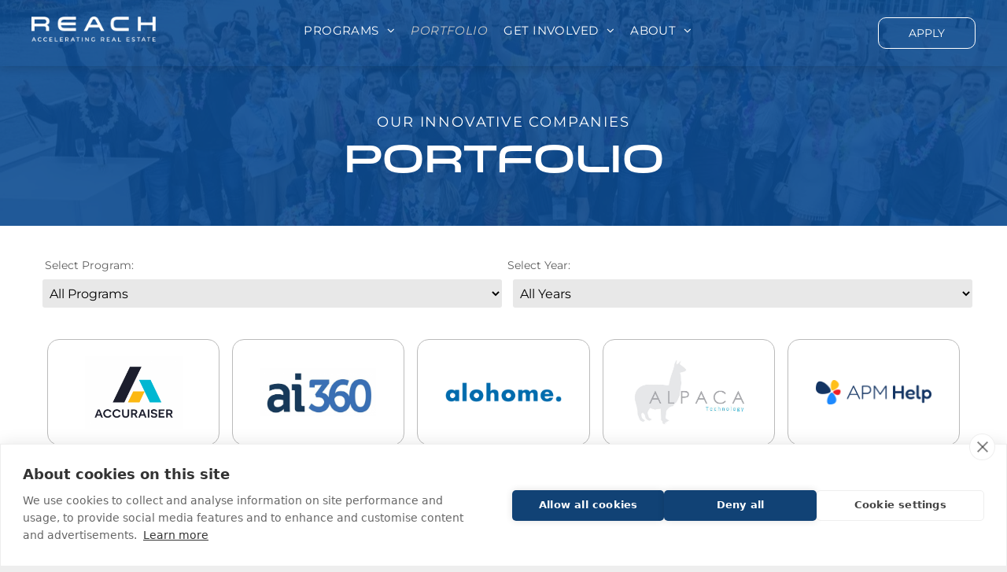

--- FILE ---
content_type: text/html;charset=utf-8
request_url: https://www.nar-reach.com/portfolio
body_size: 26636
content:
<!doctype html >
<html xmlns="http://www.w3.org/1999/xhtml" lang="en"
      class="">
<head>
    <meta charset="utf-8">
    




































<script type="text/javascript">
    window._currentDevice = 'desktop';
    window.Parameters = window.Parameters || {
        HomeUrl: 'https://www.nar-reach.com/',
        AccountUUID: 'a5092a1b28254718a5c49be055659ad0',
        SystemID: 'US_DIRECT_PRODUCTION',
        SiteAlias: '72bfc5ff',
        SiteType: atob('RFVEQU9ORQ=='),
        PublicationDate: 'Thu Jan 22 16:30:05 UTC 2026',
        ExternalUid: null,
        IsSiteMultilingual: false,
        InitialPostAlias: '',
        InitialPostPageUuid: '',
        InitialDynamicItem: '',
        DynamicPageInfo: {
            isDynamicPage: false,
            base64JsonRowData: 'null',
        },
        InitialPageAlias: 'portfolio',
        InitialPageUuid: '4ab125fdc0dd481b8647e85aeb7f7717',
        InitialPageId: '1192956740',
        InitialEncodedPageAlias: 'cG9ydGZvbGlv',
        InitialHeaderUuid: 'ab019a00359a42acb5cf24e8b3158554',
        CurrentPageUrl: '',
        IsCurrentHomePage: false,
        AllowAjax: false,
        AfterAjaxCommand: null,
        HomeLinkText: 'Back To Home',
        UseGalleryModule: false,
        CurrentThemeName: 'Layout Theme',
        ThemeVersion: '500000',
        DefaultPageAlias: '',
        RemoveDID: true,
        WidgetStyleID: null,
        IsHeaderFixed: false,
        IsHeaderSkinny: false,
        IsBfs: true,
        StorePageAlias: 'null',
        StorePagesUrls: 'e30=',
        IsNewStore: 'false',
        StorePath: '',
        StoreId: 'null',
        StoreVersion: 0,
        StoreBaseUrl: '',
        StoreCleanUrl: true,
        StoreDisableScrolling: true,
        IsStoreSuspended: false,
        HasCustomDomain: true,
        SimpleSite: false,
        showCookieNotification: false,
        cookiesNotificationMarkup: 'null',
        translatedPageUrl: '',
        isFastMigrationSite: false,
        sidebarPosition: 'NA',
        currentLanguage: 'en',
        currentLocale: 'en-gb',
        NavItems: '{}',
        errors: {
            general: 'There was an error connecting to the page.<br/> Make sure you are not offline.',
            password: 'Incorrect name/password combination',
            tryAgain: 'Try again'
        },
        NavigationAreaParams: {
            ShowBackToHomeOnInnerPages: true,
            NavbarSize: -1,
            NavbarLiveHomePage: 'https://www.nar-reach.com/',
            BlockContainerSelector: '.dmBody',
            NavbarSelector: '#dmNav:has(a)',
            SubNavbarSelector: '#subnav_main'
        },
        hasCustomCode: true,
        planID: '7',
        customTemplateId: 'null',
        siteTemplateId: 'null',
        productId: 'DM_DIRECT',
        disableTracking: false,
        pageType: 'FROM_SCRATCH',
        isRuntimeServer: true,
        isInEditor: false,
        hasNativeStore: false,
        defaultLang: 'en-gb',
        hamburgerMigration: null,
        isFlexSite: false
    };

    window.Parameters.LayoutID = {};
    window.Parameters.LayoutID[window._currentDevice] = 6;
    window.Parameters.LayoutVariationID = {};
    window.Parameters.LayoutVariationID[window._currentDevice] = 5;
</script>





















<!-- Injecting site-wide to the head -->

<meta name="google-site-verification" content="MmqPmbs_7sC6eMXhir5o53nsh69UN1Vnjhf2KXDWFPo" data-swh-uuid="25bc4cfd29a74300b4a7b9acada83324"/>



<!-- End Injecting site-wide to the head -->

<!-- Inject secured cdn script -->


<!-- ========= Meta Tags ========= -->
<!-- PWA settings -->
<script>
    function toHash(str) {
        var hash = 5381, i = str.length;
        while (i) {
            hash = hash * 33 ^ str.charCodeAt(--i)
        }
        return hash >>> 0
    }
</script>
<script>
    (function (global) {
    //const cacheKey = global.cacheKey;
    const isOffline = 'onLine' in navigator && navigator.onLine === false;
    const hasServiceWorkerSupport = 'serviceWorker' in navigator;
    if (isOffline) {
        console.log('offline mode');
    }
    if (!hasServiceWorkerSupport) {
        console.log('service worker is not supported');
    }
    if (hasServiceWorkerSupport && !isOffline) {
        window.addEventListener('load', function () {
            const serviceWorkerPath = '/runtime-service-worker.js?v=3';
            navigator.serviceWorker
                .register(serviceWorkerPath, { scope: './' })
                .then(
                    function (registration) {
                        // Registration was successful
                        console.log(
                            'ServiceWorker registration successful with scope: ',
                            registration.scope
                        );
                    },
                    function (err) {
                        // registration failed :(
                        console.log('ServiceWorker registration failed: ', err);
                    }
                )
                .catch(function (err) {
                    console.log(err);
                });
        });

        // helper function to refresh the page
        var refreshPage = (function () {
            var refreshing;
            return function () {
                if (refreshing) return;
                // prevent multiple refreshes
                var refreshkey = 'refreshed' + location.href;
                var prevRefresh = localStorage.getItem(refreshkey);
                if (prevRefresh) {
                    localStorage.removeItem(refreshkey);
                    if (Date.now() - prevRefresh < 30000) {
                        return; // dont go into a refresh loop
                    }
                }
                refreshing = true;
                localStorage.setItem(refreshkey, Date.now());
                console.log('refereshing page');
                window.location.reload();
            };
        })();

        function messageServiceWorker(data) {
            return new Promise(function (resolve, reject) {
                if (navigator.serviceWorker.controller) {
                    var worker = navigator.serviceWorker.controller;
                    var messageChannel = new MessageChannel();
                    messageChannel.port1.onmessage = replyHandler;
                    worker.postMessage(data, [messageChannel.port2]);
                    function replyHandler(event) {
                        resolve(event.data);
                    }
                } else {
                    resolve();
                }
            });
        }
    }
})(window);
</script>
<!-- Add manifest -->
<!-- End PWA settings -->



<link rel="canonical" href="https://www.nar-reach.com/portfolio">

<meta id="view" name="viewport" content="initial-scale=1, minimum-scale=1, maximum-scale=5, viewport-fit=cover">
<meta name="apple-mobile-web-app-capable" content="yes">

<!--Add favorites icons-->

<link rel="apple-touch-icon"
      href="https://irp.cdn-website.com/72bfc5ff/dms3rep/multi/REACH_favicon.png"/>

<link rel="icon" type="image/x-icon" href="https://irp.cdn-website.com/72bfc5ff/site_favicon_16_1728552987159.ico"/>

<!-- End favorite icons -->
<link rel="preconnect" href="https://lirp.cdn-website.com/"/>



<!-- render the required CSS and JS in the head section -->
<script id='d-js-dmapi'>
    window.SystemID = 'US_DIRECT_PRODUCTION';

    if (!window.dmAPI) {
        window.dmAPI = {
            registerExternalRuntimeComponent: function () {
            },
            getCurrentDeviceType: function () {
                return window._currentDevice;
            },
            runOnReady: (ns, fn) => {
                const safeFn = dmAPI.toSafeFn(fn);
                ns = ns || 'global_' + Math.random().toString(36).slice(2, 11);
                const eventName = 'afterAjax.' + ns;

                if (document.readyState === 'complete') {
                    $.DM.events.off(eventName).on(eventName, safeFn);
                    setTimeout(function () {
                        safeFn({
                            isAjax: false,
                        });
                    }, 0);
                } else {
                    window?.waitForDeferred?.('dmAjax', () => {
                        $.DM.events.off(eventName).on(eventName, safeFn);
                        safeFn({
                            isAjax: false,
                        });
                    });
                }
            },
            toSafeFn: (fn) => {
                if (fn?.safe) {
                    return fn;
                }
                const safeFn = function (...args) {
                    try {
                        return fn?.apply(null, args);
                    } catch (e) {
                        console.log('function failed ' + e.message);
                    }
                };
                safeFn.safe = true;
                return safeFn;
            }
        };
    }

    if (!window.requestIdleCallback) {
        window.requestIdleCallback = function (fn) {
            setTimeout(fn, 0);
        }
    }
</script>

<!-- loadCSS function header.jsp-->






<script id="d-js-load-css">
/**
 * There are a few <link> tags with CSS resource in them that are preloaded in the page
 * in each of those there is a "onload" handler which invokes the loadCSS callback
 * defined here.
 * We are monitoring 3 main CSS files - the runtime, the global and the page.
 * When each load we check to see if we can append them all in a batch. If threre
 * is no page css (which may happen on inner pages) then we do not wait for it
 */
(function () {
  let cssLinks = {};
  function loadCssLink(link) {
    link.onload = null;
    link.rel = "stylesheet";
    link.type = "text/css";
  }
  
    function checkCss() {
      const pageCssLink = document.querySelector("[id*='CssLink']");
      const widgetCssLink = document.querySelector("[id*='widgetCSS']");

        if (cssLinks && cssLinks.runtime && cssLinks.global && (!pageCssLink || cssLinks.page) && (!widgetCssLink || cssLinks.widget)) {
            const storedRuntimeCssLink = cssLinks.runtime;
            const storedPageCssLink = cssLinks.page;
            const storedGlobalCssLink = cssLinks.global;
            const storedWidgetCssLink = cssLinks.widget;

            storedGlobalCssLink.disabled = true;
            loadCssLink(storedGlobalCssLink);

            if (storedPageCssLink) {
                storedPageCssLink.disabled = true;
                loadCssLink(storedPageCssLink);
            }

            if(storedWidgetCssLink) {
                storedWidgetCssLink.disabled = true;
                loadCssLink(storedWidgetCssLink);
            }

            storedRuntimeCssLink.disabled = true;
            loadCssLink(storedRuntimeCssLink);

            requestAnimationFrame(() => {
                setTimeout(() => {
                    storedRuntimeCssLink.disabled = false;
                    storedGlobalCssLink.disabled = false;
                    if (storedPageCssLink) {
                      storedPageCssLink.disabled = false;
                    }
                    if (storedWidgetCssLink) {
                      storedWidgetCssLink.disabled = false;
                    }
                    // (SUP-4179) Clear the accumulated cssLinks only when we're
                    // sure that the document has finished loading and the document 
                    // has been parsed.
                    if(document.readyState === 'interactive') {
                      cssLinks = null;
                    }
                }, 0);
            });
        }
    }
  

  function loadCSS(link) {
    try {
      var urlParams = new URLSearchParams(window.location.search);
      var noCSS = !!urlParams.get("nocss");
      var cssTimeout = urlParams.get("cssTimeout") || 0;

      if (noCSS) {
        return;
      }
      if (link.href && link.href.includes("d-css-runtime")) {
        cssLinks.runtime = link;
        checkCss();
      } else if (link.id === "siteGlobalCss") {
        cssLinks.global = link;
        checkCss();
      } 
      
      else if (link.id && link.id.includes("CssLink")) {
        cssLinks.page = link;
        checkCss();
      } else if (link.id && link.id.includes("widgetCSS")) {
        cssLinks.widget = link;
        checkCss();
      }
      
      else {
        requestIdleCallback(function () {
          window.setTimeout(function () {
            loadCssLink(link);
          }, parseInt(cssTimeout, 10));
        });
      }
    } catch (e) {
      throw e
    }
  }
  window.loadCSS = window.loadCSS || loadCSS;
})();
</script>



<script data-role="deferred-init" type="text/javascript">
    /* usage: window.getDeferred(<deferred name>).resolve() or window.getDeferred(<deferred name>).promise.then(...)*/
    function Def() {
        this.promise = new Promise((function (a, b) {
            this.resolve = a, this.reject = b
        }).bind(this))
    }

    const defs = {};
    window.getDeferred = function (a) {
        return null == defs[a] && (defs[a] = new Def), defs[a]
    }
    window.waitForDeferred = function (b, a, c) {
        let d = window?.getDeferred?.(b);
        d
            ? d.promise.then(a)
            : c && ["complete", "interactive"].includes(document.readyState)
                ? setTimeout(a, 1)
                : c
                    ? document.addEventListener("DOMContentLoaded", a)
                    : console.error(`Deferred  does not exist`);
    };
</script>
<style id="forceCssIncludes">
    /* This file is auto-generated from a `scss` file with the same name */

.videobgwrapper{overflow:hidden;position:absolute;z-index:0;width:100%;height:100%;top:0;left:0;pointer-events:none;border-radius:inherit}.videobgframe{position:absolute;width:101%;height:100%;top:50%;left:50%;transform:translateY(-50%) translateX(-50%);object-fit:fill}#dm video.videobgframe{margin:0}@media (max-width:767px){.dmRoot .dmPhotoGallery.newPhotoGallery:not(.photo-gallery-done){min-height:80vh}}@media (min-width:1025px){.dmRoot .dmPhotoGallery.newPhotoGallery:not(.photo-gallery-done){min-height:45vh}}@media (min-width:768px) and (max-width:1024px){.responsiveTablet .dmPhotoGallery.newPhotoGallery:not(.photo-gallery-done){min-height:45vh}}#dm [data-show-on-page-only]{display:none!important}#dmRoot div.stickyHeaderFix div.site_content{margin-top:0!important}#dmRoot div.stickyHeaderFix div.hamburger-header-container{position:relative}
    

</style>
<style id="cssVariables" type="text/css">
    :root {
  --color_1: rgba(60, 60, 60, 1);
  --color_2: rgba(255,255,255,1);
  --color_3: rgba(245, 242, 239, 1);
  --color_4: rgba(13, 76, 145, 1);
  --color_5: rgba(36, 135, 255, 1);
  --color_6: rgba(34, 60, 131, 0.8);
  --color_7: rgba(34, 60, 131, 0.7);
  --color_8: rgba(34, 60, 131, 0.6);
}
</style>























<!-- Google Fonts Include -->













<!-- loadCSS function fonts.jsp-->



<link type="text/css" rel="stylesheet" href="https://irp.cdn-website.com/fonts/css2?family=Fjalla+One:ital,wght@0,400&family=Work+Sans:ital,wght@0,100..900;1,100..900&family=Roboto:ital,wght@0,100;0,300;0,400;0,500;0,700;0,900;1,100;1,300;1,400;1,500;1,700;1,900&family=Montserrat:ital,wght@0,100..900;1,100..900&family=Poppins:ital,wght@0,100;0,200;0,300;0,400;0,500;0,600;0,700;0,800;0,900;1,100;1,200;1,300;1,400;1,500;1,600;1,700;1,800;1,900&family=Lato:ital,wght@0,100;0,300;0,400;0,700;0,900;1,100;1,300;1,400;1,700;1,900&family=Albert+Sans:ital,wght@0,100..900;1,100..900&family=DM+Sans:ital,wght@0,100..1000;1,100..1000&amp;subset=latin-ext&amp;display=block"  />

<style>
@font-face {
  font-family: "Venera-900";
  src: url("https://irp.cdn-website.com/72bfc5ff/fonts/Venera-900-db56_400.otf");
  font-weight: 400;
  font-style: normal;
}
</style>


<style>
@font-face {
  font-family: "Venera-700";
  src: url("https://irp.cdn-website.com/72bfc5ff/fonts/Venera-700-3cd7_400.otf");
  font-weight: 400;
  font-style: normal;
}
</style>






<!-- RT CSS Include d-css-runtime-desktop-one-package-structured-global-->
<link rel="stylesheet" type="text/css" href="https://static.cdn-website.com/mnlt/production/6120/_dm/s/rt/dist/css/d-css-runtime-desktop-one-package-structured-global.min.css" />

<!-- End of RT CSS Include -->

<link type="text/css" rel="stylesheet" href="https://irp.cdn-website.com/WIDGET_CSS/d3c3be3b4202d682d1ea467dcd756909.css" id="widgetCSS" />

<!-- Support `img` size attributes -->
<style>img[width][height] {
  height: auto;
}</style>

<!-- Support showing sticky element on page only -->
<style>
  body[data-page-alias="portfolio"] #dm [data-show-on-page-only="portfolio"] {
    display: block !important;
  }
</style>

<!-- This is populated in Ajax navigation -->
<style id="pageAdditionalWidgetsCss" type="text/css">
</style>




<!-- Site CSS -->
<link type="text/css" rel="stylesheet" href="https://irp.cdn-website.com/72bfc5ff/files/72bfc5ff_1.min.css?v=1006" id="siteGlobalCss" />



<style id="customWidgetStyle" type="text/css">
    
</style>
<style id="innerPagesStyle" type="text/css">
    
</style>


<style
        id="additionalGlobalCss" type="text/css"
>
</style>

<style id="pagestyle" type="text/css">
    *#dm *.dmBody div.u_1201467452
{
	background-color:var(--color_4) !important;
}
*#dm *.dmBody div.u_DownloadApp
{
	background-color:var(--color_4) !important;
}
*#dm *.dmBody *.u_1793247102:before
{
	opacity:0.5 !important;
	background-color:rgb(255,255,255) !important;
}
*#dm *.dmBody *.u_1793247102.before
{
	opacity:0.5 !important;
	background-color:rgb(255,255,255) !important;
}
*#dm *.dmBody *.u_1793247102>.bgExtraLayerOverlay
{
	opacity:0.5 !important;
	background-color:rgb(255,255,255) !important;
}
.filter-container
{
	margin-bottom:20px !important;
	text-align:center !important;
}
#yearFilter
{
	padding:5px !important;
	margin-left:10px !important;
}
*#dm *.dmBody div.u_1471855698 .photoGalleryThumbs .image-container
{
	border-radius:15px 15px 15px 15px !important;
}
*#dm *.dmBody div.u_1471855698 .caption-inner
{
	border-width:1px background-color !important;
}
*#dm *.dmBody *.u_1471855698 .caption-inner
{
	border-bottom-left-radius:15px !important;
	-webkit-border-top-right-radius:15px !important;
	-moz-border-top-right-radius:15px !important;
	-webkit-border-bottom-right-radius:15px !important;
	-webkit-border-bottom-left-radius:15px !important;
	border-top-right-radius:15px !important;
	-webkit-border-top-left-radius:15px !important;
	border-radius:15px !important;
	-moz-border-bottom-right-radius:15px !important;
	-moz-border-top-left-radius:15px !important;
	border-top-left-radius:15px !important;
	-moz-border-radius:15px !important;
	-moz-border-bottom-left-radius:15px !important;
	border-bottom-right-radius:15px !important;
	-webkit-border-radius:15px !important;
}
*#dm *.dmBody *.u_1535550675 .photoGalleryThumbs .image-container a
{
	background-size:contain !important;
}
*#dm *.dmBody *.u_1653358365 .photoGalleryThumbs .image-container a
{
	background-size:contain !important;
}
*#dm *.dmBody *.u_1728395696.main-navigation.unifiednav:not([data-nav-structure='VERTICAL']) .unifiednav__container:not([data-depth])>.unifiednav__item-wrap:not(:last-child)::before
{
	font-size:12px !important;
}
*#dm *.dmBody *.u_1728395696.main-navigation.unifiednav:not([data-nav-structure='VERTICAL']) .unifiednav__container:not([data-depth])>.unifiednav__item-wrap:not(:last-child)::after
{
	font-size:12px !important;
}
*#dm *.dmBody *.u_1728395696.main-navigation.unifiednav .unifiednav__container:not([data-depth])>.unifiednav__item-wrap>.unifiednav__item
{
	margin-left:0px !important;
	padding-top:5px !important;
	padding-left:15px !important;
	padding-bottom:5px !important;
	margin-top:0px !important;
	margin-bottom:0px !important;
	margin-right:0px !important;
	padding-right:15px !important;
}
*#dm *.dmBody nav.u_1425238589
{
	color:black !important;
}
*#dm *.dmBody nav.u_1899572983
{
	color:black !important;
}
.gallery-item
{
}
.gallery-item.active
{
	display:block !important;
}
*#dm *.dmBody *.u_1839877583 .photoGalleryThumbs .image-container a
{
	background-size:contain !important;
}
*#dm *.dmBody *.u_1839877583 .caption-inner
{
	border-bottom-left-radius:15px !important;
	-webkit-border-top-right-radius:15px !important;
	-moz-border-top-right-radius:15px !important;
	-webkit-border-bottom-right-radius:15px !important;
	-webkit-border-bottom-left-radius:15px !important;
	border-top-right-radius:15px !important;
	-webkit-border-top-left-radius:15px !important;
	border-radius:15px !important;
	-moz-border-bottom-right-radius:15px !important;
	-moz-border-top-left-radius:15px !important;
	border-top-left-radius:15px !important;
	-moz-border-radius:15px !important;
	-moz-border-bottom-left-radius:15px !important;
	border-bottom-right-radius:15px !important;
	-webkit-border-radius:15px !important;
}
*#dm *.dmBody *.u_1673612598 .photoGalleryThumbs .image-container a
{
	background-size:contain !important;
}
*#dm *.dmBody *.u_1673612598 .caption-inner
{
	border-bottom-left-radius:15px !important;
	-webkit-border-top-right-radius:15px !important;
	-moz-border-top-right-radius:15px !important;
	-webkit-border-bottom-right-radius:15px !important;
	-webkit-border-bottom-left-radius:15px !important;
	border-top-right-radius:15px !important;
	-webkit-border-top-left-radius:15px !important;
	border-radius:15px !important;
	-moz-border-bottom-right-radius:15px !important;
	-moz-border-top-left-radius:15px !important;
	border-top-left-radius:15px !important;
	-moz-border-radius:15px !important;
	-moz-border-bottom-left-radius:15px !important;
	border-bottom-right-radius:15px !important;
	-webkit-border-radius:15px !important;
}
*#dm *.dmBody *.u_1445371147 .photoGalleryThumbs .image-container a
{
	background-size:contain !important;
}
*#dm *.dmBody *.u_1445371147 .caption-inner
{
	border-bottom-left-radius:15px !important;
	-webkit-border-top-right-radius:15px !important;
	-moz-border-top-right-radius:15px !important;
	-webkit-border-bottom-right-radius:15px !important;
	-webkit-border-bottom-left-radius:15px !important;
	border-top-right-radius:15px !important;
	-webkit-border-top-left-radius:15px !important;
	border-radius:15px !important;
	-moz-border-bottom-right-radius:15px !important;
	-moz-border-top-left-radius:15px !important;
	border-top-left-radius:15px !important;
	-moz-border-radius:15px !important;
	-moz-border-bottom-left-radius:15px !important;
	border-bottom-right-radius:15px !important;
	-webkit-border-radius:15px !important;
}
*#dm *.dmBody *.u_1100610367 .photoGalleryThumbs .image-container a
{
	background-size:contain !important;
}
*#dm *.dmBody *.u_1100610367 .caption-inner
{
	border-bottom-left-radius:15px !important;
	-webkit-border-top-right-radius:15px !important;
	-moz-border-top-right-radius:15px !important;
	-webkit-border-bottom-right-radius:15px !important;
	-webkit-border-bottom-left-radius:15px !important;
	border-top-right-radius:15px !important;
	-webkit-border-top-left-radius:15px !important;
	border-radius:15px !important;
	-moz-border-bottom-right-radius:15px !important;
	-moz-border-top-left-radius:15px !important;
	border-top-left-radius:15px !important;
	-moz-border-radius:15px !important;
	-moz-border-bottom-left-radius:15px !important;
	border-bottom-right-radius:15px !important;
	-webkit-border-radius:15px !important;
}
*#dm *.dmBody *.u_1143394707 .photoGalleryThumbs .image-container a
{
	background-size:contain !important;
}
*#dm *.dmBody *.u_1143394707 .caption-inner
{
	border-bottom-left-radius:15px !important;
	-webkit-border-top-right-radius:15px !important;
	-moz-border-top-right-radius:15px !important;
	-webkit-border-bottom-right-radius:15px !important;
	-webkit-border-bottom-left-radius:15px !important;
	border-top-right-radius:15px !important;
	-webkit-border-top-left-radius:15px !important;
	border-radius:15px !important;
	-moz-border-bottom-right-radius:15px !important;
	-moz-border-top-left-radius:15px !important;
	border-top-left-radius:15px !important;
	-moz-border-radius:15px !important;
	-moz-border-bottom-left-radius:15px !important;
	border-bottom-right-radius:15px !important;
	-webkit-border-radius:15px !important;
}
*#dm *.dmBody *.u_1506756784 .photoGalleryThumbs .image-container a
{
	background-size:contain !important;
}
*#dm *.dmBody *.u_1506756784 .caption-inner
{
	border-bottom-left-radius:15px !important;
	-webkit-border-top-right-radius:15px !important;
	-moz-border-top-right-radius:15px !important;
	-webkit-border-bottom-right-radius:15px !important;
	-webkit-border-bottom-left-radius:15px !important;
	border-top-right-radius:15px !important;
	-webkit-border-top-left-radius:15px !important;
	border-radius:15px !important;
	-moz-border-bottom-right-radius:15px !important;
	-moz-border-top-left-radius:15px !important;
	border-top-left-radius:15px !important;
	-moz-border-radius:15px !important;
	-moz-border-bottom-left-radius:15px !important;
	border-bottom-right-radius:15px !important;
	-webkit-border-radius:15px !important;
}
*#dm *.dmBody *.u_1313919416 .photoGalleryThumbs .image-container a
{
	background-size:contain !important;
}
*#dm *.dmBody *.u_1313919416 .caption-inner
{
	border-bottom-left-radius:15px !important;
	-webkit-border-top-right-radius:15px !important;
	-moz-border-top-right-radius:15px !important;
	-webkit-border-bottom-right-radius:15px !important;
	-webkit-border-bottom-left-radius:15px !important;
	border-top-right-radius:15px !important;
	-webkit-border-top-left-radius:15px !important;
	border-radius:15px !important;
	-moz-border-bottom-right-radius:15px !important;
	-moz-border-top-left-radius:15px !important;
	border-top-left-radius:15px !important;
	-moz-border-radius:15px !important;
	-moz-border-bottom-left-radius:15px !important;
	border-bottom-right-radius:15px !important;
	-webkit-border-radius:15px !important;
}
*#dm *.dmBody *.u_1203803985 .photoGalleryThumbs .image-container a
{
	background-size:contain !important;
}
*#dm *.dmBody *.u_1203803985 .caption-inner
{
	border-bottom-left-radius:15px !important;
	-webkit-border-top-right-radius:15px !important;
	-moz-border-top-right-radius:15px !important;
	-webkit-border-bottom-right-radius:15px !important;
	-webkit-border-bottom-left-radius:15px !important;
	border-top-right-radius:15px !important;
	-webkit-border-top-left-radius:15px !important;
	border-radius:15px !important;
	-moz-border-bottom-right-radius:15px !important;
	-moz-border-top-left-radius:15px !important;
	border-top-left-radius:15px !important;
	-moz-border-radius:15px !important;
	-moz-border-bottom-left-radius:15px !important;
	border-bottom-right-radius:15px !important;
	-webkit-border-radius:15px !important;
}
*#dm *.dmBody *.u_1579202832 .photoGalleryThumbs .image-container a
{
	background-size:cover !important;
}
*#dm *.dmBody *.u_1579202832 .caption-inner
{
	border-bottom-left-radius:15px !important;
	-webkit-border-top-right-radius:15px !important;
	-moz-border-top-right-radius:15px !important;
	-webkit-border-bottom-right-radius:15px !important;
	-webkit-border-bottom-left-radius:15px !important;
	border-top-right-radius:15px !important;
	-webkit-border-top-left-radius:15px !important;
	border-radius:15px !important;
	-moz-border-bottom-right-radius:15px !important;
	-moz-border-top-left-radius:15px !important;
	border-top-left-radius:15px !important;
	-moz-border-radius:15px !important;
	-moz-border-bottom-left-radius:15px !important;
	border-bottom-right-radius:15px !important;
	-webkit-border-radius:15px !important;
}
*#dm *.dmBody div.u_1793247102
{
	background-color:var(--color_1) !important;
	background-repeat:no-repeat !important;
	background-image:url(https://lirp.cdn-website.com/72bfc5ff/dms3rep/multi/opt/SCVPortco2023-528+Large-2880w.jpeg) !important;
	background-size:cover !important;
}
*#dm *.dmBody div.u_1793247102:before
{
	background-color:var(--color_4) !important;
	opacity:0.9 !important;
}
*#dm *.dmBody div.u_1793247102.before
{
	background-color:var(--color_4) !important;
	opacity:0.9 !important;
}
*#dm *.dmBody div.u_1793247102>.bgExtraLayerOverlay
{
	background-color:var(--color_4) !important;
	opacity:0.9 !important;
}
*#dm *.dmBody div.u_1693203967
{
	border-style:solid !important;
	border-width:0px !important;
	border-radius:0px 0px 0px 0px !important;
}

</style>

<style id="pagestyleDevice" type="text/css">
    *#dm *.dmBody div.u_1201467452
{
	padding-top:120px !important;
	padding-left:60px !important;
	padding-bottom:0 !important;
	padding-right:60px !important;
	width:auto !important;
}
*#dm *.dmBody div.u_DownloadApp
{
	padding-top:120px !important;
	padding-left:60px !important;
	padding-bottom:0 !important;
	padding-right:60px !important;
	width:auto !important;
}
*#dm *.dmBody div.u_1326530357
{
	margin-left:0 !important;
	padding-top:0 !important;
	padding-left:0 !important;
	padding-bottom:0 !important;
	margin-top:0 !important;
	margin-bottom:0 !important;
	margin-right:0 !important;
	padding-right:0 !important;
}
*#dm *.dmBody *.u_1535550675 .photoGalleryThumbs
{
	padding:10px !important;
}
*#dm *.dmBody *.u_1535550675 .layout-container
{
	padding:10px !important;
}
*#dm *.dmBody *.u_1535550675 .photoGalleryViewAll
{
	padding:0 20px !important;
}
*#dm *.dmBody *.u_1653358365 .photoGalleryThumbs .image-container a
{
	padding-top:157px !important;
}
*#dm *.dmBody *.u_1653358365 .photoGalleryThumbs
{
	padding:3.5px !important;
}
*#dm *.dmBody *.u_1653358365 .layout-container
{
	padding:3.5px !important;
}
*#dm *.dmBody *.u_1653358365 .photoGalleryViewAll
{
	padding:0 7px !important;
}
*#dm *.dmBody div.u_1653358365
{
	float:none !important;
	top:0px !important;
	left:0 !important;
	width:calc(100% - 0px) !important;
	position:relative !important;
	height:auto !important;
	padding-top:0px !important;
	padding-left:0px !important;
	padding-bottom:0px !important;
	min-height:auto !important;
	margin-right:auto !important;
	margin-left:auto !important;
	max-width:100% !important;
	margin-top:0px !important;
	margin-bottom:10px !important;
	padding-right:0px !important;
	min-width:25px !important;
	text-align:start !important;
}
*#dm *.dmBody div.u_1447611598
{
	float:none !important;
	top:0px !important;
	left:0 !important;
	width:calc(100% - 0px) !important;
	position:relative !important;
	height:auto !important;
	padding-top:0px !important;
	padding-left:0px !important;
	padding-bottom:0px !important;
	min-height:auto !important;
	margin-right:auto !important;
	margin-left:auto !important;
	max-width:100% !important;
	margin-top:30px !important;
	margin-bottom:0px !important;
	padding-right:0px !important;
	min-width:25px !important;
	text-align:start !important;
}
*#dm *.dmBody div.u_1447611598 .caption-button
{
	width:100px !important;
}
*#dm *.dmBody *.u_1839877583 .photoGalleryThumbs
{
	padding:7.5px !important;
}
*#dm *.dmBody *.u_1839877583 .layout-container
{
	padding:7.5px !important;
}
*#dm *.dmBody *.u_1839877583 .photoGalleryViewAll
{
	padding:0 15px !important;
}
*#dm *.dmBody div.u_1839877583
{
	float:none !important;
	top:0px !important;
	left:0 !important;
	width:calc(100% - 0px) !important;
	position:relative !important;
	height:auto !important;
	padding-top:0px !important;
	padding-left:0px !important;
	padding-bottom:0px !important;
	min-height:auto !important;
	margin-right:auto !important;
	margin-left:auto !important;
	max-width:100% !important;
	margin-top:30px !important;
	margin-bottom:0px !important;
	padding-right:0px !important;
	min-width:25px !important;
	text-align:start !important;
}
*#dm *.dmBody div.u_1839877583 .caption-container .caption-text
{
	font-size:14px !important;
}
*#dm *.dmBody div.u_1839877583 .caption-container .caption-text .rteBlock
{
	font-size:14px !important;
}
*#dm *.dmBody div.u_1839877583 .caption-button
{
	display:inline-flex !important;
	align-items:center !important;
	justify-content:center !important;
	width:100px !important;
	height:30px !important;
	line-height:1.1 !important;
}
*#dm *.dmBody *.u_1673612598 .photoGalleryThumbs
{
	padding:7.5px !important;
}
*#dm *.dmBody *.u_1673612598 .layout-container
{
	padding:7.5px !important;
}
*#dm *.dmBody *.u_1673612598 .photoGalleryViewAll
{
	padding:0 15px !important;
}
*#dm *.dmBody div.u_1673612598
{
	float:none !important;
	top:0px !important;
	left:0 !important;
	width:calc(100% - 0px) !important;
	position:relative !important;
	height:auto !important;
	padding-top:0px !important;
	padding-left:0px !important;
	padding-bottom:0px !important;
	min-height:auto !important;
	margin-right:auto !important;
	margin-left:auto !important;
	max-width:100% !important;
	margin-top:30px !important;
	margin-bottom:0px !important;
	padding-right:0px !important;
	min-width:25px !important;
	text-align:start !important;
}
*#dm *.dmBody div.u_1673612598 .caption-container .caption-text
{
	font-size:14px !important;
}
*#dm *.dmBody div.u_1673612598 .caption-container .caption-text .rteBlock
{
	font-size:14px !important;
}
*#dm *.dmBody div.u_1673612598 .caption-button
{
	display:inline-flex !important;
	align-items:center !important;
	justify-content:center !important;
	width:100px !important;
	height:30px !important;
	line-height:1.1 !important;
}
*#dm *.dmBody *.u_1510411904 .photoGalleryThumbs
{
	padding:10px !important;
}
*#dm *.dmBody *.u_1510411904 .layout-container
{
	padding:10px !important;
}
*#dm *.dmBody *.u_1510411904 .photoGalleryViewAll
{
	padding:0 20px !important;
}
*#dm *.dmBody div.u_1577129027
{
	float:none !important;
	top:0px !important;
	left:0 !important;
	width:calc(100% - 0px) !important;
	position:relative !important;
	height:auto !important;
	padding-top:0px !important;
	padding-left:0px !important;
	padding-bottom:0px !important;
	min-height:auto !important;
	margin-right:auto !important;
	margin-left:auto !important;
	max-width:100% !important;
	margin-top:30px !important;
	margin-bottom:0px !important;
	padding-right:0px !important;
	min-width:25px !important;
	text-align:start !important;
}
*#dm *.dmBody div.u_1577129027 .caption-container .caption-text
{
	font-size:14px !important;
}
*#dm *.dmBody div.u_1577129027 .caption-container .caption-text .rteBlock
{
	font-size:14px !important;
}
*#dm *.dmBody div.u_1577129027 .caption-button
{
	display:inline-flex !important;
	align-items:center !important;
	justify-content:center !important;
	width:100px !important;
	height:30px !important;
	line-height:1.1 !important;
}
*#dm *.dmBody *.u_1577129027 .photoGalleryThumbs
{
	padding:7.5px !important;
}
*#dm *.dmBody *.u_1445371147 .photoGalleryThumbs
{
	padding:7.5px !important;
}
*#dm *.dmBody *.u_1445371147 .layout-container
{
	padding:7.5px !important;
}
*#dm *.dmBody *.u_1445371147 .photoGalleryViewAll
{
	padding:0 15px !important;
}
*#dm *.dmBody div.u_1445371147
{
	float:none !important;
	top:0px !important;
	left:0 !important;
	width:calc(100% - 0px) !important;
	position:relative !important;
	height:auto !important;
	padding-top:0px !important;
	padding-left:0px !important;
	padding-bottom:0px !important;
	min-height:auto !important;
	margin-right:auto !important;
	margin-left:auto !important;
	max-width:100% !important;
	margin-top:30px !important;
	margin-bottom:0px !important;
	padding-right:0px !important;
	min-width:25px !important;
	text-align:start !important;
}
*#dm *.dmBody div.u_1445371147 .caption-container .caption-text
{
	font-size:14px !important;
}
*#dm *.dmBody div.u_1445371147 .caption-container .caption-text .rteBlock
{
	font-size:14px !important;
}
*#dm *.dmBody div.u_1445371147 .caption-button
{
	display:inline-flex !important;
	align-items:center !important;
	justify-content:center !important;
	width:100px !important;
	height:30px !important;
	line-height:1.1 !important;
}
*#dm *.dmBody *.u_1100610367 .photoGalleryThumbs
{
	padding:7.5px !important;
}
*#dm *.dmBody *.u_1100610367 .layout-container
{
	padding:7.5px !important;
}
*#dm *.dmBody *.u_1100610367 .photoGalleryViewAll
{
	padding:0 15px !important;
}
*#dm *.dmBody div.u_1100610367
{
	float:none !important;
	top:0px !important;
	left:0 !important;
	width:calc(100% - 0px) !important;
	position:relative !important;
	height:auto !important;
	padding-top:0px !important;
	padding-left:0px !important;
	padding-bottom:0px !important;
	min-height:auto !important;
	margin-right:auto !important;
	margin-left:auto !important;
	max-width:100% !important;
	margin-top:30px !important;
	margin-bottom:0px !important;
	padding-right:0px !important;
	min-width:25px !important;
	text-align:start !important;
}
*#dm *.dmBody div.u_1100610367 .caption-container .caption-text
{
	font-size:14px !important;
}
*#dm *.dmBody div.u_1100610367 .caption-container .caption-text .rteBlock
{
	font-size:14px !important;
}
*#dm *.dmBody div.u_1100610367 .caption-button
{
	display:inline-flex !important;
	align-items:center !important;
	justify-content:center !important;
	width:100px !important;
	height:30px !important;
	line-height:1.1 !important;
}
*#dm *.dmBody *.u_1143394707 .photoGalleryThumbs
{
}
*#dm *.dmBody *.u_1143394707 .layout-container
{
}
*#dm *.dmBody *.u_1143394707 .photoGalleryViewAll
{
}
*#dm *.dmBody div.u_1143394707
{
	float:none !important;
	top:0px !important;
	left:0 !important;
	position:relative !important;
	text-align:start !important;
}
*#dm *.dmBody div.u_1143394707 .caption-container .caption-text
{
	font-size:14px !important;
}
*#dm *.dmBody div.u_1143394707 .caption-container .caption-text .rteBlock
{
	font-size:14px !important;
}
*#dm *.dmBody div.u_1143394707 .caption-button
{
	display:inline-flex !important;
	align-items:center !important;
	justify-content:center !important;
	line-height:1.1 !important;
}
*#dm *.dmBody *.u_1143394707 .photoGalleryThumbs .image-container a
{
}
*#dm *.dmBody div.u_1591500521
{
	display:block !important;
	float:none !important;
	top:0px !important;
	left:0 !important;
	width:calc(100% - 214px) !important;
	position:relative !important;
	height:auto !important;
	padding-top:0px !important;
	padding-left:0px !important;
	padding-bottom:0px !important;
	margin-right:auto !important;
	margin-left:auto !important;
	max-width:772px !important;
	margin-top:0px !important;
	margin-bottom:0px !important;
	padding-right:0px !important;
	min-width:25px !important;
	min-height:auto !important;
}
*#dm *.dmBody div.u_1804004956
{
	margin-left:0px !important;
	padding-top:40px !important;
	padding-left:40px !important;
	padding-bottom:90px !important;
	margin-top:0px !important;
	margin-bottom:0px !important;
	margin-right:0px !important;
	padding-right:40px !important;
	width:auto !important;
}
*#dm *.dmBody div.u_1793247102
{
	padding-top:135px !important;
	padding-left:60px !important;
	padding-bottom:50px !important;
	padding-right:60px !important;
	width:auto !important;
	float:none !important;
	top:0 !important;
	left:0 !important;
	position:relative !important;
	height:auto !important;
	max-width:100% !important;
	min-width:0 !important;
	text-align:start !important;
	min-height:auto !important;
	background-position:50% 50% !important;
	background-attachment:initial !important;
	margin-right:0px !important;
	margin-left:0px !important;
	margin-top:0px !important;
	margin-bottom:0px !important;
}
*#dm *.dmBody div.u_1693203967 .dmWidget
{
	height:117px !important;
}
*#dm *.dmBody div.u_1693203967 .dmWidget span.text
{
	font-size:12px !important;
}
*#dm *.dmBody div.u_1693203967
{
	float:none !important;
	top:0px !important;
	left:0 !important;
	width:100% !important;
	position:relative !important;
	height:auto !important;
	padding-top:0px !important;
	padding-left:0px !important;
	padding-bottom:0px !important;
	min-height:auto !important;
	margin-right:0px !important;
	margin-left:0px !important;
	max-width:100% !important;
	margin-top:0px !important;
	margin-bottom:0px !important;
	padding-right:0px !important;
	min-width:25px !important;
	text-align:start !important;
	font-size:14px !important;
}

</style>

<!-- Flex Sections CSS -->







<style id="globalFontSizeStyle" type="text/css">
    .font-size-15, .size-15, .size-15 > font { font-size: 15px !important; }
</style>
<style id="pageFontSizeStyle" type="text/css">
</style>




<style id="hideAnimFix">
  .dmDesktopBody:not(.editGrid) [data-anim-desktop]:not([data-anim-desktop='none']), .dmDesktopBody:not(.editGrid) [data-anim-extended] {
    visibility: hidden;
  }

  .dmDesktopBody:not(.editGrid) .dmNewParagraph[data-anim-desktop]:not([data-anim-desktop='none']), .dmDesktopBody:not(.editGrid) .dmNewParagraph[data-anim-extended] {
    visibility: hidden !important;
  }


  #dmRoot:not(.editGrid) .flex-element [data-anim-extended] {
    visibility: hidden;
  }

</style>




<style id="fontFallbacks">
    @font-face {
  font-family: "Fjalla One Fallback";
  src: local('Arial');
  ascent-override: 114.9994%;
  descent-override: 28.2767%;
  size-adjust: 87.7212%;
  line-gap-override: 0%;
 }@font-face {
  font-family: "Work Sans Fallback";
  src: local('Arial');
  ascent-override: 82.1016%;
  descent-override: 21.4523%;
  size-adjust: 113.2743%;
  line-gap-override: 0%;
 }@font-face {
  font-family: "Roboto Fallback";
  src: local('Arial');
  ascent-override: 92.6709%;
  descent-override: 24.3871%;
  size-adjust: 100.1106%;
  line-gap-override: 0%;
 }@font-face {
  font-family: "Montserrat Fallback";
  src: local('Arial');
  ascent-override: 84.9466%;
  descent-override: 22.0264%;
  size-adjust: 113.954%;
  line-gap-override: 0%;
 }@font-face {
  font-family: "Poppins Fallback";
  src: local('Arial');
  ascent-override: 92.326%;
  descent-override: 30.7753%;
  line-gap-override: 8.793%;
  size-adjust: 113.7274%;
}@font-face {
  font-family: "Lato Fallback";
  src: local('Arial');
  ascent-override: 101.3181%;
  descent-override: 21.865%;
  size-adjust: 97.4159%;
  line-gap-override: 0%;
 }@font-face {
  font-family: "Albert Sans Fallback";
  src: local('Arial');
  ascent-override: 91.16%;
  descent-override: 23.9895%;
  size-adjust: 104.2124%;
  line-gap-override: 0%;
 }@font-face {
  font-family: "DM Sans Fallback";
  src: local('Arial');
  ascent-override: 94.3696%;
  descent-override: 29.4905%;
  size-adjust: 105.1186%;
  line-gap-override: 0%;
 }
</style>


<!-- End render the required css and JS in the head section -->







  <link type="application/rss+xml" rel="alternate" href="https://www.nar-reach.com/feed/rss2"/>
  <link type="application/atom+xml" rel="alternate" href="https://www.nar-reach.com/feed/atom"/>
  <meta property="og:type" content="website"/>
  <meta property="og:url" content="https://www.nar-reach.com/portfolio"/>
  <title>
    
    Portfolio | REACH – Real Estate Technology Companies
  
  </title>
  <meta name="description" content="Discover the diverse range of innovative companies in the global REACH portfolio. Explore how these companies are transforming the real estate industry."/>
  <meta name="keywords" content="Real Estate, Technology, Accelerator, Proptech, Startups, Venture Capital, Canada, Israel, United Kingdom, Australia and New Zealand, "/>
  <!-- Google Tag Manager -->  <script>









(function(w,d,s,l,i){w[l]=w[l]||[];w[l].push({'gtm.start':
new Date().getTime(),event:'gtm.js'});var f=d.getElementsByTagName(s)[0],
j=d.createElement(s),dl=l!='dataLayer'?'&l='+l:'';j.async=true;j.src=
'https://www.googletagmanager.com/gtm.js?id='+i+dl;f.parentNode.insertBefore(j,f);
})(window,document,'script','dataLayer','GTM-TX2HNMVM');
  
  
  
  
  
  
  

  

  

  

  

  </script>
  <!-- End Google Tag Manager -->
  <meta name="twitter:card" content="summary"/>
  <meta name="twitter:title" content="Portfolio | REACH – Real Estate Technology Companies"/>
  <meta name="twitter:description" content="Discover the diverse range of innovative companies in the global REACH portfolio. Explore how these companies are transforming the real estate industry."/>
  <meta name="twitter:image" content="https://lirp.cdn-website.com/72bfc5ff/dms3rep/multi/opt/Screenshot+2024-08-07+at+2.57.09-PM-1920w.png"/>
  <meta property="og:description" content="Discover the diverse range of innovative companies in the global REACH portfolio. Explore how these companies are transforming the real estate industry."/>
  <meta property="og:title" content="Portfolio | REACH – Real Estate Technology Companies"/>
  <meta property="og:image" content="https://lirp.cdn-website.com/72bfc5ff/dms3rep/multi/opt/Screenshot+2024-08-07+at+2.57.09-PM-1920w.png"/>




<!-- SYS- VVNfRElSRUNUX1BST0RVQ1RJT04= -->
</head>





















<body id="dmRoot" data-page-alias="portfolio"  class="dmRoot dmDesktopBody fix-mobile-scrolling addCanvasBorder dmResellerSite dmLargeBody responsiveTablet "
      style="padding:0;margin:0;"
      
    >
















<!-- ========= Site Content ========= -->
<div id="dm" class='dmwr'>
    
    <div class="dm_wrapper standard-var5 widgetStyle-3 standard">
         <div dmwrapped="true" id="1256624359" desktop-global-classes="header-over-content" tablet-global-classes="header-over-content" class=""> <div dmtemplateid="StandardLayoutMultiD" class="standardHeaderLayout dm-bfs dm-layout-sec hasAnimations rows-1200 hasStickyHeader hamburger-reverse header-over-content dmPageBody d-page-1607565485 inputs-css-clean dmFreeHeader" id="dm-outer-wrapper" data-page-class="1607565485" data-soch="true" data-background-parallax-selector=".dmHomeSection1, .dmSectionParallex"> <div id="dmStyle_outerContainer" class="dmOuter"> <div id="dmStyle_innerContainer" class="dmInner"> <div class="dmLayoutWrapper standard-var dmStandardDesktop"> <div> <div id="iscrollBody"> <div id="site_content"> <div class="dmHeaderContainer fHeader d-header-wrapper"> <div id="hcontainer" class="u_hcontainer dmHeader p_hfcontainer" freeheader="true" headerlayout="b58ba5b5703b4cd7b5f5f7951565dc87===horizontal-layout-5" layout="78f5c343822e4eb3aac27f4ad5d13812===header" data-scrollable-target="body" data-scrollable-target-threshold="1" data-scroll-responder-id="1" logo-size-target="100%" secondary-image="https://lirp.cdn-website.com/72bfc5ff/dms3rep/multi/opt/Asset+1Reach-1920w.png" has-secondary-image="true" has-shadow="true"> <div dm:templateorder="85" class="dmHeaderResp dmHeaderStack noSwitch" id="1709005236"> <div class="u_1045358290 dmRespRow dmDefaultListContentRow" style="text-align:center" id="1045358290"> <div class="dmRespColsWrapper" id="1622753408"> <div class="u_1986884873 small-12 dmRespCol large-2 medium-2" id="1986884873"> <div class="u_1425273303 imageWidget align-center" data-widget-type="image" id="1425273303" data-element-type="image"> <a href="/" id="1786665528"><img src="https://lirp.cdn-website.com/72bfc5ff/dms3rep/multi/opt/Asset+2Reach-1920w.png" id="1599462804" class="" data-dm-image-path="https://irp.cdn-website.com/72bfc5ff/dms3rep/multi/Asset+2Reach.png" width="396" height="80" alt="NAR REACH Global Logo - PNG - White" onerror="handleImageLoadError(this)"/></a> 
</div> 
</div> 
 <div class="u_1142507472 dmRespCol small-12 large-8 medium-8" id="1142507472"> <span id="1101944856"></span> 
 <nav class="u_1899572983 effect-text-color main-navigation unifiednav dmLinksMenu" role="navigation" layout-main="horizontal_nav_layout_2" layout-sub="submenu_horizontal_2" data-show-vertical-sub-items="HOVER" id="1899572983" dmle_extension="onelinksmenu" data-element-type="onelinksmenu" data-logo-src="https://lirp.cdn-website.com/72bfc5ff/dms3rep/multi/opt/Asset+2Reach-1920w.png" data-nav-structure="HORIZONTAL" wr="true" icon="true" surround="true" adwords="" navigation-id="unifiedNav"> <ul role="menubar" class="unifiednav__container  " data-auto="navigation-pages"> <li role="menuitem" aria-haspopup="true" data-sub-nav-menu="true" class=" unifiednav__item-wrap " data-auto="more-pages" data-depth="0"> <a href="#" class="unifiednav__item  dmUDNavigationItem_010101782013  unifiednav__item_has-sub-nav" target="" data-target-page-alias=""> <span class="nav-item-text " data-link-text="PROGRAMS" data-auto="page-text-style">PROGRAMS<span class="icon icon-angle-down"></span> 
</span> 
</a> 
 <ul role="menu" aria-expanded="false" class="unifiednav__container unifiednav__container_sub-nav" data-depth="0" data-auto="sub-pages"> <li role="menuitem" class=" unifiednav__item-wrap " data-auto="more-pages" data-depth="1"> <a href="/us-residential" class="unifiednav__item  dmUDNavigationItem_010101980084  " target="" data-target-page-alias=""> <span class="nav-item-text " data-link-text="United States - Residential" data-auto="page-text-style">United States - Residential<span class="icon icon-angle-right"></span> 
</span> 
</a> 
</li> 
 <li role="menuitem" class=" unifiednav__item-wrap " data-auto="more-pages" data-depth="1"> <a href="/us-commercial" class="unifiednav__item  dmUDNavigationItem_010101963171  " target="" data-target-page-alias=""> <span class="nav-item-text " data-link-text="United States - Commercial" data-auto="page-text-style">United States - Commercial<span class="icon icon-angle-right"></span> 
</span> 
</a> 
</li> 
 <li role="menuitem" class=" unifiednav__item-wrap " data-auto="more-pages" data-depth="1"> <a href="/australia-and-newzealand" class="unifiednav__item  dmUDNavigationItem_010101234875  " target="" data-target-page-alias=""> <span class="nav-item-text " data-link-text="Australia & New Zealand" data-auto="page-text-style">Australia &amp; New Zealand<span class="icon icon-angle-right"></span> 
</span> 
</a> 
</li> 
 <li role="menuitem" class=" unifiednav__item-wrap " data-auto="more-pages" data-depth="1"> <a href="/canada" class="unifiednav__item  dmUDNavigationItem_010101197965  " target="" data-target-page-alias=""> <span class="nav-item-text " data-link-text="Canada" data-auto="page-text-style">Canada<span class="icon icon-angle-right"></span> 
</span> 
</a> 
</li> 
 <li role="menuitem" class=" unifiednav__item-wrap " data-auto="more-pages" data-depth="1"> <a href="/israel" class="unifiednav__item  dmUDNavigationItem_010101689408  " target="" data-target-page-alias=""> <span class="nav-item-text " data-link-text="Israel" data-auto="page-text-style">Israel<span class="icon icon-angle-right" data-hidden-on-mobile="" data-hidden-on-desktop="" data-hidden-on-tablet=""></span> 
</span> 
</a> 
</li> 
 <li role="menuitem" class=" unifiednav__item-wrap " data-auto="more-pages" data-depth="1"> <a href="/latam" class="unifiednav__item  dmUDNavigationItem_010101881224  " target="" data-target-page-alias=""> <span class="nav-item-text " data-link-text="Latin America" data-auto="page-text-style">Latin America<span class="icon icon-angle-right"></span> 
</span> 
</a> 
</li> 
 <li role="menuitem" class=" unifiednav__item-wrap " data-auto="more-pages" data-depth="1"> <a href="/uk" class="unifiednav__item  dmUDNavigationItem_010101243995  " target="" data-target-page-alias=""> <span class="nav-item-text " data-link-text="United Kingdom" data-auto="page-text-style">United Kingdom<span class="icon icon-angle-right"></span> 
</span> 
</a> 
</li> 
 <li role="menuitem" class=" unifiednav__item-wrap " data-auto="more-pages" data-depth="1"> <a href="/middle-east" class="unifiednav__item  dmUDNavigationItem_01010110364  " target="" data-target-page-alias=""> <span class="nav-item-text " data-link-text="Middle East" data-auto="page-text-style">Middle East<span class="icon icon-angle-right"></span> 
</span> 
</a> 
</li> 
</ul> 
</li> 
 <li role="menuitem" class=" unifiednav__item-wrap " data-auto="more-pages" data-depth="0"> <a href="/portfolio" class="unifiednav__item  dmNavItemSelected  dmUDNavigationItem_010101223071  " target="" data-target-page-alias="" aria-current="page" data-auto="selected-page"> <span class="nav-item-text " data-link-text="PORTFOLIO" data-auto="page-text-style">PORTFOLIO<span class="icon icon-angle-down"></span> 
</span> 
</a> 
</li> 
 <li role="menuitem" aria-haspopup="true" data-sub-nav-menu="true" class=" unifiednav__item-wrap " data-auto="more-pages" data-depth="0"> <a href="#" class="unifiednav__item  dmUDNavigationItem_010101865679  unifiednav__item_has-sub-nav" target="" data-target-page-alias=""> <span class="nav-item-text " data-link-text="GET INVOLVED" data-auto="page-text-style">GET INVOLVED<span class="icon icon-angle-down"></span> 
</span> 
</a> 
 <ul role="menu" aria-expanded="false" class="unifiednav__container unifiednav__container_sub-nav" data-depth="0" data-auto="sub-pages"> <li role="menuitem" class=" unifiednav__item-wrap " data-auto="more-pages" data-depth="1"> <a href="/labs" class="unifiednav__item  dmUDNavigationItem_010101987733  " target="" data-target-page-alias=""> <span class="nav-item-text " data-link-text="REACH Labs" data-auto="page-text-style">REACH Labs<span class="icon icon-angle-right" data-hidden-on-mobile="" data-hidden-on-desktop="" data-hidden-on-tablet=""></span> 
</span> 
</a> 
</li> 
 <li role="menuitem" class=" unifiednav__item-wrap " data-auto="more-pages" data-depth="1"> <a href="/become-a-mentor" class="unifiednav__item  dmUDNavigationItem_010101392108  " target="" data-target-page-alias=""> <span class="nav-item-text " data-link-text="Become a Mentor" data-auto="page-text-style">Become a Mentor<span class="icon icon-angle-right"></span> 
</span> 
</a> 
</li> 
 <li role="menuitem" class=" unifiednav__item-wrap " data-auto="more-pages" data-depth="1"> <a href="/become-a-sponsor" class="unifiednav__item  dmUDNavigationItem_010101710104  " target="" data-target-page-alias=""> <span class="nav-item-text " data-link-text="Become a Sponsor" data-auto="page-text-style">Become a Sponsor<span class="icon icon-angle-right"></span> 
</span> 
</a> 
</li> 
 <li role="menuitem" class=" unifiednav__item-wrap " data-auto="more-pages" data-depth="1"> <a href="https://careers.narreach.com/jobs" class="unifiednav__item  dmUDNavigationItem_010101234658  " target="_blank" data-target-page-alias=""> <span class="nav-item-text " data-link-text="Job Board" data-auto="page-text-style">Job Board<span class="icon icon-angle-right"></span> 
</span> 
</a> 
</li> 
 <li role="menuitem" class=" unifiednav__item-wrap " data-auto="more-pages" data-depth="1"> <a href="/contact" class="unifiednav__item  dmUDNavigationItem_010101917729  " target="" data-target-page-alias=""> <span class="nav-item-text " data-link-text="Contact Us" data-auto="page-text-style">Contact Us<span class="icon icon-angle-right"></span> 
</span> 
</a> 
</li> 
</ul> 
</li> 
 <li role="menuitem" aria-haspopup="true" data-sub-nav-menu="true" class=" unifiednav__item-wrap " data-auto="more-pages" data-depth="0"> <a href="#" class="unifiednav__item  dmUDNavigationItem_010101493015  unifiednav__item_has-sub-nav" target="" data-target-page-alias=""> <span class="nav-item-text " data-link-text="ABOUT" data-auto="page-text-style">ABOUT<span class="icon icon-angle-down"></span> 
</span> 
</a> 
 <ul role="menu" aria-expanded="false" class="unifiednav__container unifiednav__container_sub-nav" data-depth="0" data-auto="sub-pages"> <li role="menuitem" class=" unifiednav__item-wrap " data-auto="more-pages" data-depth="1"> <a href="/about" class="unifiednav__item  dmUDNavigationItem_010101805932  " target="" data-target-page-alias=""> <span class="nav-item-text " data-link-text="About" data-auto="page-text-style">About<span class="icon icon-angle-right" data-hidden-on-mobile="" data-hidden-on-desktop="" data-hidden-on-tablet=""></span> 
</span> 
</a> 
</li> 
 <li role="menuitem" class=" unifiednav__item-wrap " data-auto="more-pages" data-depth="1"> <a href="/team" class="unifiednav__item  dmUDNavigationItem_010101349562  " target="" data-target-page-alias=""> <span class="nav-item-text " data-link-text="Team" data-auto="page-text-style">Team<span class="icon icon-angle-right"></span> 
</span> 
</a> 
</li> 
 <li role="menuitem" class=" unifiednav__item-wrap " data-auto="more-pages" data-depth="1"> <a href="/news" class="unifiednav__item  dmUDNavigationItem_010101304986  " target="" data-target-page-alias=""> <span class="nav-item-text " data-link-text="News" data-auto="page-text-style">News<span class="icon icon-angle-right"></span> 
</span> 
</a> 
</li> 
</ul> 
</li> 
</ul> 
</nav> 
</div> 
 <div class="u_1286975293 dmRespCol small-12 large-2 medium-2" id="1286975293"> <span id="1420878448"></span> 
 <a data-display-type="block" class="u_1710972840 align-center dmButtonLink dmWidget dmWwr default dmOnlyButton dmDefaultGradient flexButton button_2" file="false" href="/apply" data-element-type="dButtonLinkId" id="1710972840"> <span class="iconBg" aria-hidden="true" id="1856609991"> <span class="icon hasFontIcon icon-star" id="1879920982"></span> 
</span> 
 <span class="text" id="1919882640">APPLY</span> 
</a> 
</div> 
</div> 
</div> 
</div> 
</div> 
</div> 
 <div class="stickyHeaderSpacer" id="stickyHeaderSpacer" data-new="true"></div> 
 <div class="dmRespRow dmRespRowStable dmRespRowNoPadding dmPageTitleRow "> <div class="dmRespColsWrapper"> <div class="large-12 dmRespCol"> <div id="innerBar" class="innerBar lineInnerBar dmDisplay_None"> <div class="titleLine display_None"><hr/></div> 
<!-- Page title is hidden in css for new responsive sites. It is left here only so we don't break old sites. Don't copy it to new layouts --> <div id="pageTitleText"> <div class="innerPageTitle">PORTFOLIO</div> 
</div> 
 <div class="titleLine display_None"><hr/></div> 
</div> 
</div> 
</div> 
</div> 
 <div dmwrapped="true" id="dmFirstContainer" desktop-global-classes="header-over-content" tablet-global-classes="header-over-content" class="dmBody u_dmStyle_template_portfolio"> <div id="allWrapper" class="allWrapper"> <div id="dm_content" class="dmContent" role="main"> <div dm:templateorder="1" class="dmDefaultRespTmpl" id="1607565485"> <div class="innerPageTmplBox dmDefaultPage  dmRespRowsWrapper" id="1078622436"> <div class="u_1793247102 dmRespRow hasBackgroundOverlay" id="1793247102"> <div class="dmRespColsWrapper" id="1939739341"> <div class="dmRespCol large-12 medium-12 small-12 u_1326530357" id="1326530357"> <div class="dmNewParagraph" data-element-type="paragraph" data-version="5" id="1900235854" style="transition: opacity 1s ease-in-out 0s;"> <h3 class="text-align-center"><span style="color: var(--color_2); display: unset;">Our Innovative Companies</span></h3> 
</div> 
 <div class="u_1591500521 dmNewParagraph" data-element-type="paragraph" data-version="5" id="1591500521" style="text-align: left; transition: none 0s ease 0s;"> <h1 class="text-align-center"><span style="display: initial;">Portfolio</span></h1> 
</div> 
</div> 
</div> 
</div> 
 <div class="u_1804004956 dmRespRow" id="1804004956"> <div class="dmRespColsWrapper" id="1302444667"> <div class="dmRespCol large-12 medium-12 small-12" id="1504601777"> <div class="u_1693203967 widget-b86638 dmCustomWidget" data-lazy-load="true" data-title="" id="1693203967" dmle_extension="custom_extension" data-element-type="custom_extension" icon="false" surround="false" data-widget-id="b866385bedd44c56b259e1561912f7fc" data-widget-version="405" data-widget-config="eyJQcm9ncmFtIjoiXCJVUyBDb21tZXJjaWFsXCIiLCJZZWFyIjoiXCJBbGwgWWVhcnNcIiJ9"><!-- Filter Widget HTML --> <div id="filter-widget"> <div class="filter-column"> <label for="regionFilter">Select Program:</label> 
 <select id="regionFilter"> <option value="" selected="selected">All Programs</option> 
 <option value="US Residential">US Residential</option> 
 <option value="US Commercial">US Commercial</option> 
 <option value="Australia">Australia &amp; New Zealand</option> 
 <option value="Canada">Canada</option> 
 <option value="Israel">Israel</option> 
 <option value="Latin America">Latin America</option> 
 <option value="United Kingdom">United Kingdom</option> 
</select> 
</div> 
 <div class="filter-column"> <label for="yearFilter">Select Year:</label> 
 <select id="yearFilter"> <option value="" selected="selected">All Years</option> 
 <option value="2026">2026</option> 
 <option value="2025">2025</option> 
 <option value="2024">2024</option> 
 <option value="2023">2023</option> 
 <option value="2022">2022</option> 
 <option value="2021">2021</option> 
 <option value="2020">2020</option> 
 <option value="2019">2019</option> 
 <option value="2018">2018</option> 
 <option value="2017">2017</option> 
 <option value="2016">2016</option> 
 <option value="2015">2015</option> 
 <option value="2014">2014</option> 
 <option value="2013">2013</option> 
</select> 
</div> 
</div> 
<!-- Photo Gallery HTML --> <div class="dmPhotoGalleryHolder clearfix gallery shadowEffectToChildren gallery4inArow" id="gallery-list"><!-- Gallery items will be dynamically added here by JavaScript --></div> 
<!-- Load More Button Container --> <div id="load-more-container"><!-- The "Load More" button will be dynamically appended here by JavaScript --></div> 
</div> 
</div> 
</div> 
</div> 
</div> 
</div> 
</div> 
</div> 
</div> 
 <div class="dmFooterContainer"> <div id="fcontainer" class="u_fcontainer f_hcontainer dmFooter p_hfcontainer"> <div dm:templateorder="250" class="dmFooterResp generalFooter" id="1943048428"> <div class="dmRespRow fullBleedChanged fullBleedMode u_1183617943" id="1183617943"> <div class="dmRespColsWrapper" id="1753439103"> <div class="dmRespCol large-12 medium-12 small-12" id="1936434149"> <div id="1593163768" dmle_extension="ssrimageslider" data-element-type="ssrimageslider" class="u_1593163768"><span id="ssrWrap-1593163768" ><style data-styled="true" data-styled-version="5.3.11">@media all{.VsGJZ{height:100%;-webkit-align-items:center;-webkit-box-align:center;-ms-flex-align:center;align-items:center;background-repeat:no-repeat;background-size:100%;position:relative;width:100%;padding-inline:0;}.VsGJZ [data-grab="pagination-container"]{visibility:hidden;opacity:0;display:none;}}/*!sc*/
@media all{.fOgKIx{height:100%;width:100%;box-sizing:border-box;}}/*!sc*/
@media all{.kdBoXh{width:100%;height:100%;position:relative;overflow:hidden;}}/*!sc*/
@media (max-width:767px){.kdBoXh{position:absolute;left:-75%;width:250%;}}/*!sc*/
@media all{.eKPEEP{display:-webkit-box;display:-webkit-flex;display:-ms-flexbox;display:flex;position:absolute;left:0;top:0;-webkit-flex-direction:row;-ms-flex-direction:row;flex-direction:row;right:-266.6666666666667%;bottom:0;-webkit-transform:translateX(-0%);-ms-transform:translateX(-0%);transform:translateX(-0%);-webkit-transition:-webkit-transform 1s ease-in-out;-webkit-transition:transform 1s ease-in-out;transition:transform 1s ease-in-out;}}/*!sc*/
@media all{.bElkjm{position:relative;-webkit-flex:1;-ms-flex:1;flex:1;}}/*!sc*/
@media all{.kZCOVS{position:absolute;top:0;bottom:0;left:3%;right:3%;}}/*!sc*/
@media (max-width:767px){.kZCOVS{left:2%;right:2%;}}/*!sc*/
@media all{.clxWl{width:100%;height:100%;position:relative;display:block;overflow:hidden;}}/*!sc*/
@media all{.btejb{background-color:#eee;overflow:hidden;position:absolute;left:0;bottom:0;top:0;right:0;border-bottom-left-radius:15px;border-top-left-radius:15px;border-top-right-radius:15px;border-bottom-right-radius:15px;}}/*!sc*/
@media all{.gYpBap{position:absolute;top:0;bottom:0;left:0;right:0;background-color:rgba(0,0,0,0);}}/*!sc*/
@media all{.bGBmdH{display:-webkit-box;display:-webkit-flex;display:-ms-flexbox;display:flex;visibility:visible;position:absolute;left:0;bottom:35px;padding-block-start:35px;padding-inline:24px;top:60px;right:0;-webkit-align-items:center;-webkit-box-align:center;-ms-flex-align:center;align-items:center;-webkit-flex-direction:column;-ms-flex-direction:column;flex-direction:column;-webkit-box-pack:center;-webkit-justify-content:center;-ms-flex-pack:center;justify-content:center;text-align:center;}}/*!sc*/
@media (min-width:1025px){.bGBmdH{padding-left:15px;padding-right:15px;}}/*!sc*/
@media (max-width:1024px) and (min-width:768px){.bGBmdH{padding-left:15px;padding-right:15px;}}/*!sc*/
@media (max-width:767px){.bGBmdH{top:0;}}/*!sc*/
@media all{.eHyebB{object-fit:cover;display:block;width:100%;height:100%;}}/*!sc*/
@media all{.jaQWIi{display:-webkit-box;display:-webkit-flex;display:-ms-flexbox;display:flex;-webkit-box-pack:center;-webkit-justify-content:center;-ms-flex-pack:center;justify-content:center;-webkit-align-items:center;-webkit-box-align:center;-ms-flex-align:center;align-items:center;gap:8px;position:absolute;bottom:24px;width:100%;}}/*!sc*/
data-styled.g2[id="sc-gEvEer"]{content:"VsGJZ,fOgKIx,kdBoXh,eKPEEP,bElkjm,kZCOVS,clxWl,btejb,gYpBap,bGBmdH,eHyebB,jaQWIi,"}/*!sc*/
@media all{.fECgwp{object-fit:cover;display:block;width:100%;height:100%;}}/*!sc*/
data-styled.g4[id="sc-fqkvVR"]{content:"fECgwp,"}/*!sc*/
@media all{#dm#dm#dm .kApPWo.kApPWo{padding:unset;background-color:currentColor;border:unset;cursor:pointer;border-radius:50%;width:8px;height:8px;box-shadow:0px 0px 2px rgba(24,39,75,0.3),0px 0px 3px rgba(24,39,75,0.04);color:white;}}/*!sc*/
@media all{#dm#dm#dm .fCzLJV.fCzLJV{padding:unset;background-color:#CED6D9;border:unset;cursor:pointer;border-radius:50%;width:8px;height:8px;box-shadow:0px 0px 2px rgba(24,39,75,0.3),0px 0px 3px rgba(24,39,75,0.04);}}/*!sc*/
data-styled.g14[id="sc-jlZhew"]{content:"kApPWo,fCzLJV,"}/*!sc*/
</style><div style="height:100%;overflow:hidden" data-auto="slider-wrapper" class="sc-gEvEer d-ext-mediaSlider-slidesContainer"><div data-auto="actual-slider" class="sc-gEvEer VsGJZ"><div data-auto="slider-slides-container" class="sc-gEvEer fOgKIx"><div class="sc-gEvEer kdBoXh"><div data-auto="slider-filmRole" class="sc-gEvEer eKPEEP"><div data-auto="slideSlot 0 slideSlotActive" class="sc-gEvEer bElkjm d-ext-mediaSlider-slidesContainer__slide--active"><div class="sc-gEvEer kZCOVS"><div data-auto="ssr-slide-26808" class="sc-gEvEer clxWl"><div data-grab="slide-media-container" class="sc-gEvEer btejb"><img data-grab="slide-media" src="https://lirp.cdn-website.com/72bfc5ff/dms3rep/multi/opt/IMG_4993-1920w.JPG" alt="Top innovative real estate technology - working with REACH - the #1 Proptech Accelerator" class="sc-fqkvVR fECgwp"/><div data-grab="slide-overlay" class="sc-gEvEer gYpBap"></div></div><div class="sc-gEvEer bGBmdH  d-ext-mediaSlider-slide__contentContainer" data-grab="slideContentContainer"></div></div></div></div><div data-auto="slideSlot 1" class="sc-gEvEer bElkjm d-ext-mediaSlider-slidesContainer__slide"><div class="sc-gEvEer kZCOVS"><div data-auto="ssr-slide-64670" class="sc-gEvEer clxWl"><div data-grab="slide-media-container" class="sc-gEvEer btejb"><img data-grab="slide-media" src="https://lirp.cdn-website.com/72bfc5ff/dms3rep/multi/opt/SCVPortco2023-795+Large-1920w.jpeg" alt="REACH - the #1 real estate accelerator in the world. Backed by Second Century Ventures - Annual Portfolio Summit" class="sc-fqkvVR fECgwp"/><div data-grab="slide-overlay" class="sc-gEvEer gYpBap"></div></div><div class="sc-gEvEer bGBmdH  d-ext-mediaSlider-slide__contentContainer" data-grab="slideContentContainer"></div></div></div></div><div data-auto="slideSlot 2" class="sc-gEvEer bElkjm d-ext-mediaSlider-slidesContainer__slide"><div class="sc-gEvEer kZCOVS"><div data-auto="ssr-slide-92963" class="sc-gEvEer clxWl"><div data-grab="slide-media-container" class="sc-gEvEer btejb"><img data-grab="slide-media" src="https://lirp.cdn-website.com/72bfc5ff/dms3rep/multi/opt/IMG_4988-1920w.JPG" alt="REACH - the #1 real estate accelerator in the world. Working with those who make change in real estate" class="sc-fqkvVR fECgwp"/><div data-grab="slide-overlay" class="sc-gEvEer gYpBap"></div></div><div class="sc-gEvEer bGBmdH  d-ext-mediaSlider-slide__contentContainer" data-grab="slideContentContainer"></div></div></div></div><div data-auto="slideSlot 3" class="sc-gEvEer bElkjm d-ext-mediaSlider-slidesContainer__slide"><div class="sc-gEvEer kZCOVS"><div data-auto="ssr-slide-95606" class="sc-gEvEer clxWl"><div data-grab="slide-media-container" class="sc-gEvEer btejb"><div data-grab="slide-media" class="sc-gEvEer eHyebB"></div><div data-grab="slide-overlay" class="sc-gEvEer gYpBap"></div></div><div class="sc-gEvEer bGBmdH  d-ext-mediaSlider-slide__contentContainer" data-grab="slideContentContainer"></div></div></div></div><div data-auto="slideSlot 4" class="sc-gEvEer bElkjm d-ext-mediaSlider-slidesContainer__slide"><div class="sc-gEvEer kZCOVS"><div data-auto="ssr-slide-29253" class="sc-gEvEer clxWl"><div data-grab="slide-media-container" class="sc-gEvEer btejb"><div data-grab="slide-media" class="sc-gEvEer eHyebB"></div><div data-grab="slide-overlay" class="sc-gEvEer gYpBap"></div></div><div class="sc-gEvEer bGBmdH  d-ext-mediaSlider-slide__contentContainer" data-grab="slideContentContainer"></div></div></div></div><div data-auto="slideSlot 5" class="sc-gEvEer bElkjm d-ext-mediaSlider-slidesContainer__slide"><div class="sc-gEvEer kZCOVS"><div data-auto="ssr-slide-28406" class="sc-gEvEer clxWl"><div data-grab="slide-media-container" class="sc-gEvEer btejb"><div data-grab="slide-media" class="sc-gEvEer eHyebB"></div><div data-grab="slide-overlay" class="sc-gEvEer gYpBap"></div></div><div class="sc-gEvEer bGBmdH  d-ext-mediaSlider-slide__contentContainer" data-grab="slideContentContainer"></div></div></div></div><div data-auto="slideSlot 6" class="sc-gEvEer bElkjm d-ext-mediaSlider-slidesContainer__slide"><div class="sc-gEvEer kZCOVS"><div data-auto="ssr-slide-92238" class="sc-gEvEer clxWl"><div data-grab="slide-media-container" class="sc-gEvEer btejb"><div data-grab="slide-media" class="sc-gEvEer eHyebB"></div><div data-grab="slide-overlay" class="sc-gEvEer gYpBap"></div></div><div class="sc-gEvEer bGBmdH  d-ext-mediaSlider-slide__contentContainer" data-grab="slideContentContainer"></div></div></div></div><div data-auto="slideSlot 7" class="sc-gEvEer bElkjm d-ext-mediaSlider-slidesContainer__slide"><div class="sc-gEvEer kZCOVS"><div data-auto="ssr-slide-1184" class="sc-gEvEer clxWl"><div data-grab="slide-media-container" class="sc-gEvEer btejb"><div data-grab="slide-media" class="sc-gEvEer eHyebB"></div><div data-grab="slide-overlay" class="sc-gEvEer gYpBap"></div></div><div class="sc-gEvEer bGBmdH  d-ext-mediaSlider-slide__contentContainer" data-grab="slideContentContainer"></div></div></div></div><div data-auto="slideSlot 8" class="sc-gEvEer bElkjm d-ext-mediaSlider-slidesContainer__slide"><div class="sc-gEvEer kZCOVS"></div></div><div data-auto="slideSlot 9" class="sc-gEvEer bElkjm d-ext-mediaSlider-slidesContainer__slide"><div class="sc-gEvEer kZCOVS"><div data-auto="ssr-slide-26808" class="sc-gEvEer clxWl"><div data-grab="slide-media-container" class="sc-gEvEer btejb"><div data-grab="slide-media" class="sc-gEvEer eHyebB"></div><div data-grab="slide-overlay" class="sc-gEvEer gYpBap"></div></div><div class="sc-gEvEer bGBmdH  d-ext-mediaSlider-slide__contentContainer" data-grab="slideContentContainer"></div></div></div></div><div data-auto="slideSlot 10" class="sc-gEvEer bElkjm d-ext-mediaSlider-slidesContainer__slide"><div class="sc-gEvEer kZCOVS"><div data-auto="ssr-slide-64670" class="sc-gEvEer clxWl"><div data-grab="slide-media-container" class="sc-gEvEer btejb"><div data-grab="slide-media" class="sc-gEvEer eHyebB"></div><div data-grab="slide-overlay" class="sc-gEvEer gYpBap"></div></div><div class="sc-gEvEer bGBmdH  d-ext-mediaSlider-slide__contentContainer" data-grab="slideContentContainer"></div></div></div></div></div></div></div><div data-auto="pagination-bullets-base-container" data-grab="pagination-container" class="sc-gEvEer jaQWIi"><button data-grab="pagination-button-bullet active" data-auto="pagination-button-bullet 0 active" aria-label="go to slide 1" type="button" class="sc-jlZhew kApPWo"></button><button data-grab="pagination-button-bullet" data-auto="pagination-button-bullet 1" aria-label="go to slide 2" type="button" class="sc-jlZhew fCzLJV"></button><button data-grab="pagination-button-bullet" data-auto="pagination-button-bullet 2" aria-label="go to slide 3" type="button" class="sc-jlZhew fCzLJV"></button><button data-grab="pagination-button-bullet" data-auto="pagination-button-bullet 3" aria-label="go to slide 4" type="button" class="sc-jlZhew fCzLJV"></button><button data-grab="pagination-button-bullet" data-auto="pagination-button-bullet 4" aria-label="go to slide 5" type="button" class="sc-jlZhew fCzLJV"></button><button data-grab="pagination-button-bullet" data-auto="pagination-button-bullet 5" aria-label="go to slide 6" type="button" class="sc-jlZhew fCzLJV"></button><button data-grab="pagination-button-bullet" data-auto="pagination-button-bullet 6" aria-label="go to slide 7" type="button" class="sc-jlZhew fCzLJV"></button><button data-grab="pagination-button-bullet" data-auto="pagination-button-bullet 7" aria-label="go to slide 8" type="button" class="sc-jlZhew fCzLJV"></button><button data-grab="pagination-button-bullet" data-auto="pagination-button-bullet 8" aria-label="go to slide 9" type="button" class="sc-jlZhew fCzLJV"></button></div></div></div><script data-role="hydration">;window?.waitForDeferred?.('ssrLibrariesLoaded', () => {window.SSRRuntime.RuntimeReactHelpers.initiateWidget({"type":"SSR_IMAGE_SLIDER","props":{"layout":"LAYOUT_1","autoPagination":{"on":true,"intervalInSeconds":2,"pauseOnHover":false},"slidesData":[{"uuid":"26808","media":{"imgSrc":"https://lirp.cdn-website.com/72bfc5ff/dms3rep/multi/opt/IMG_4993-1920w.JPG","alt":"Top innovative real estate technology - working with REACH - the #1 Proptech Accelerator","vidSrc":null,"lazy":false,"type":"IMAGE"},"button":{"text":"Button"},"showButton":false},{"uuid":"64670","media":{"imgSrc":"https://lirp.cdn-website.com/72bfc5ff/dms3rep/multi/opt/SCVPortco2023-795+Large-1920w.jpeg","alt":"REACH - the #1 real estate accelerator in the world. Backed by Second Century Ventures - Annual Portfolio Summit","vidSrc":null,"lazy":false,"type":"IMAGE"},"button":{"text":"Button"},"showButton":false},{"uuid":"92963","media":{"imgSrc":"https://lirp.cdn-website.com/72bfc5ff/dms3rep/multi/opt/IMG_4988-1920w.JPG","alt":"REACH - the #1 real estate accelerator in the world. Working with those who make change in real estate","vidSrc":null,"lazy":false,"type":"IMAGE"},"button":{"text":"Button"},"showButton":false},{"uuid":"95606","media":{"imgSrc":"https://lirp.cdn-website.com/72bfc5ff/dms3rep/multi/opt/SCVPortco2023-900+Large-1920w.jpeg","alt":"REACH Latam at the 2023 REACH Portfolio Summit in San Diego as part of the LATAM accelerator program","vidSrc":null,"lazy":false,"type":"IMAGE"},"button":{"text":"Button"},"showButton":false},{"uuid":"29253","media":{"imgSrc":"https://lirp.cdn-website.com/72bfc5ff/dms3rep/multi/opt/SCVPortco2023-733+Large-1920w.jpeg","alt":"REACH Latam Team sharing their insights on technology, LATAM and real estate at the 2023 REACH Portfolio Summit","vidSrc":null,"lazy":false,"type":"IMAGE"},"button":{"text":"Button"},"showButton":false},{"uuid":"28406","media":{"imgSrc":"https://lirp.cdn-website.com/72bfc5ff/dms3rep/multi/opt/SCVPortco2023-785+%282%29+Large-1920w.jpeg","alt":"REACH - the #1 real estate accelerator in the world. Top tier founders in across real estate and proptech","vidSrc":null,"lazy":false,"type":"IMAGE"},"button":{"text":"Button"},"showButton":false},{"uuid":"92238","media":{"imgSrc":"https://lirp.cdn-website.com/72bfc5ff/dms3rep/multi/opt/IMG_4978-1920w.JPG","alt":"REACH - the #1 real estate accelerator in the world. Portfolio firm Property Inspect - REACH UK - Acclerator","vidSrc":null,"lazy":false,"type":"IMAGE"},"button":{"text":"Button"},"showButton":false},{"uuid":"1184","media":{"imgSrc":"https://lirp.cdn-website.com/72bfc5ff/dms3rep/multi/opt/SCVPortco2023-237+%283%29+Large-1920w.jpeg","alt":"Ane Desol, Omar Rodriguez and Mike McAra alongside Portfolio CEO's at the 2023 REACH Portfolio Summit in San Diego.","vidSrc":null,"lazy":false,"type":"IMAGE"},"button":{"text":"Button"},"showButton":false},{"uuid":"64972","button":{"text":"Button"},"showButton":true}],"paginationType":null,"animationType":"slide","contentAnimationTypeCssClass":"none","bindingSource":null,"paginationShow":"never","arrowStyle":"arrow_thin","slotsInFrame":3,"_styles":{"slide_contentContainer":{"desktop":{"padding-left":"15px","padding-right":"15px"},"tablet":{"padding-left":"15px","padding-right":"15px"}},"slide_title":{"common":{"fontWeight":"700"}},"slide_mediaContainer":{"common":{"border-radius":null,"border-bottom-left-radius":"15px","border-top-left-radius":"15px","border-top-right-radius":"15px","border-bottom-right-radius":"15px"}},"slide_overlay":{"common":{"background-color":"rgba(0, 0, 0, 0)"}},"layoutSpecificStyles":{}},"widgetId":"1593163768"},"id":"1593163768"}, false)});</script></span></div> 
</div> 
</div> 
</div> 
 <div class="u_1015418330 dmRespRow dmSectionNoParallax" style="text-align: center;" id="1015418330" data-gallery-bg="eyJzbGlkZXMiOlsiaHR0cHM6Ly9pcnQtY2RuLm11bHRpc2NyZWVuc2l0ZS5jb20vbWQvdW5zcGxhc2gvZG1zM3JlcC9tdWx0aS9waG90by0xNTAyOTE5MDg4NzgzLTExYzg0NTQ1NWNiOS5qcGciXX0="> <div class="dmRespColsWrapper" id="1387920092"> <div class="u_1867374230 dmRespCol small-12 large-4 medium-4" id="1867374230"> <div class="u_1522467329 imageWidget align-center" data-element-type="image" data-widget-type="image" id="1522467329"> <a href="/" id="1052741118"><img src="https://lirp.cdn-website.com/72bfc5ff/import/clib/nar-reach_com/dms3rep/multi/opt/ReachLogo_NAR_Color_HiRes_Small-600x139-1920w.png" id="1176002068" class="" data-dm-image-path="https://irp.cdn-website.com/72bfc5ff/import/clib/nar-reach_com/dms3rep/multi/ReachLogo_NAR_Color_HiRes_Small-600x139.png" width="600" height="139" alt="NAR REACH - National Association of REALTORS Logo - Blue" onerror="handleImageLoadError(this)"/></a> 
</div> 
 <div class="u_1963505183 dmNewParagraph" data-element-type="paragraph" id="1963505183" data-version="5" style="transition: none 0s ease 0s; text-align: left;"> <h5 class="m-size-12 size-15 m-text-align-center"><span style="color: var(--color_1); display: initial;" class="m-font-size-12 font-size-15">Contact us</span></h5> 
</div> <div class="u_1690599558 dmNewParagraph" data-element-type="paragraph" id="1690599558" data-version="5" style="transition: none 0s ease 0s; text-align: left;"><p class="m-size-14 m-text-align-center"><a href="mailto:hello@narreach.com" class="m-font-size-14" m-font-size-set="true" style="display: initial;" runtime_url="mailto:hello@narreach.com" type="email">hello@narreach.com</a></p></div></div> 
 <div class="u_1574339599 dmRespCol small-12 hide-for-small large-3 medium-3" id="1574339599"> <div class="u_1115534629 dmNewParagraph hide-for-small" data-element-type="paragraph" id="1115534629" data-version="5" style="transition: none 0s ease 0s; text-align: left; display: block;"> <h5 class="m-size-12 size-15"><span class="m-font-size-12 font-size-15" style="color: var(--color_1); display: initial;">Programs</span></h5> 
</div> <nav class="u_1216191512 unifiednav_vertical hide-for-small effect-text-color main-navigation unifiednav dmLinksMenu" role="navigation" layout-main="vertical_nav_layout_4" layout-sub="" data-show-vertical-sub-items="HOVER" id="1216191512" dmle_extension="onelinksmenu" data-element-type="onelinksmenu" data-logo-src="" alt="" data-nav-structure="VERTICAL" wr="true" icon="true" surround="true" adwords="" navigation-id="unifiedNav"> <ul role="menubar" class="unifiednav__container  " data-auto="navigation-pages"> <li role="menuitem" class=" unifiednav__item-wrap " data-auto="more-pages" data-depth="0"> <a href="/us-commercial" class="unifiednav__item    " target="" data-target-page-alias="us-commercial"> <span class="nav-item-text " data-link-text="United States - Commercial" data-auto="page-text-style">United States - Commercial<span class="icon icon-angle-down" data-hidden-on-mobile="" data-hidden-on-desktop="" data-hidden-on-tablet=""></span> 
</span> 
</a> 
</li> 
 <li role="menuitem" class=" unifiednav__item-wrap " data-auto="more-pages" data-depth="0"> <a href="/australia-and-newzealand" class="unifiednav__item    " target="" data-target-page-alias="australia-and-newzealand"> <span class="nav-item-text " data-link-text="Australia & New Zealand" data-auto="page-text-style">Australia &amp; New Zealand<span class="icon icon-angle-down" data-hidden-on-mobile="" data-hidden-on-desktop="" data-hidden-on-tablet=""></span> 
</span> 
</a> 
</li> 
 <li role="menuitem" class=" unifiednav__item-wrap " data-auto="more-pages" data-depth="0"> <a href="/canada" class="unifiednav__item    " target="" data-target-page-alias="canada"> <span class="nav-item-text " data-link-text="Canada" data-auto="page-text-style">Canada<span class="icon icon-angle-down" data-hidden-on-mobile="" data-hidden-on-desktop="" data-hidden-on-tablet=""></span> 
</span> 
</a> 
</li> 
 <li role="menuitem" class=" unifiednav__item-wrap " data-auto="more-pages" data-depth="0"> <a href="/israel" class="unifiednav__item    " target="" data-target-page-alias="israel"> <span class="nav-item-text " data-link-text="Israel" data-auto="page-text-style">Israel<span class="icon icon-angle-down" data-hidden-on-mobile="" data-hidden-on-desktop="" data-hidden-on-tablet=""></span> 
</span> 
</a> 
</li> 
 <li role="menuitem" class=" unifiednav__item-wrap " data-auto="more-pages" data-depth="0"> <a href="/latam" class="unifiednav__item    " target="" data-target-page-alias="latam"> <span class="nav-item-text " data-link-text="Latin America" data-auto="page-text-style">Latin America<span class="icon icon-angle-down" data-hidden-on-mobile="" data-hidden-on-desktop="" data-hidden-on-tablet=""></span> 
</span> 
</a> 
</li> 
 <li role="menuitem" class=" unifiednav__item-wrap " data-auto="more-pages" data-depth="0"> <a href="/uk" class="unifiednav__item    " target="" data-target-page-alias="uk"> <span class="nav-item-text " data-link-text="United Kingdom" data-auto="page-text-style">United Kingdom<span class="icon icon-angle-down" data-hidden-on-mobile="" data-hidden-on-desktop="" data-hidden-on-tablet=""></span> 
</span> 
</a> 
</li> 
 <li role="menuitem" class=" unifiednav__item-wrap " data-auto="more-pages" data-depth="0"> <a href="/middle-east" class="unifiednav__item    " target="_blank" data-target-page-alias="middle-east"> <span class="nav-item-text " data-link-text="Middle East" data-auto="page-text-style">Middle East<span class="icon icon-angle-down" data-hidden-on-mobile="" data-hidden-on-desktop="" data-hidden-on-tablet=""></span> 
</span> 
</a> 
</li> 
 <li role="menuitem" class=" unifiednav__item-wrap " data-auto="more-pages" data-depth="0"> <a href="/" class="unifiednav__item    " target="" data-target-page-alias="home"> <span class="nav-item-text " data-link-text="HOME" data-auto="page-text-style">HOME<span class="icon icon-angle-down" data-hidden-on-mobile="" data-hidden-on-desktop="" data-hidden-on-tablet=""></span> 
</span> 
</a> 
</li> 
</ul> 
</nav> 
</div> 
 <div class="u_1998204648 dmRespCol small-12 large-3 medium-3" id="1998204648"> <div class="u_1242508301 dmNewParagraph hide-for-small" data-element-type="paragraph" id="1242508301" data-version="5" style="transition: none 0s ease 0s; text-align: left;"> <h5 class="m-size-12 size-15"><span class="font-size-15 m-font-size-12" style="display: initial; color: var(--color_1);">Get Involved</span></h5> 
</div> <nav class="u_1996623852 unifiednav_vertical effect-text-color hide-for-small main-navigation unifiednav dmLinksMenu" role="navigation" layout-main="vertical_nav_layout_4" layout-sub="" data-show-vertical-sub-items="HOVER" id="1996623852" dmle_extension="onelinksmenu" data-element-type="onelinksmenu" data-logo-src="" alt="" data-nav-structure="VERTICAL" wr="true" icon="true" surround="true" adwords="" navigation-id="unifiedNav"> <ul role="menubar" class="unifiednav__container  " data-auto="navigation-pages"> <li role="menuitem" class=" unifiednav__item-wrap " data-auto="more-pages" data-depth="0"> <a href="/labs" class="unifiednav__item    " target="" data-target-page-alias="labs"> <span class="nav-item-text " data-link-text="REACH Labs" data-auto="page-text-style">REACH Labs<span class="icon icon-angle-down" data-hidden-on-mobile="" data-hidden-on-desktop="" data-hidden-on-tablet=""></span> 
</span> 
</a> 
</li> 
 <li role="menuitem" class=" unifiednav__item-wrap " data-auto="more-pages" data-depth="0"> <a href="/become-a-mentor" class="unifiednav__item    " target="_blank" data-target-page-alias="become-a-mentor"> <span class="nav-item-text " data-link-text="Become a Mentor" data-auto="page-text-style">Become a Mentor<span class="icon icon-angle-down" data-hidden-on-mobile="" data-hidden-on-desktop="" data-hidden-on-tablet=""></span> 
</span> 
</a> 
</li> 
 <li role="menuitem" class=" unifiednav__item-wrap " data-auto="more-pages" data-depth="0"> <a href="/become-a-sponsor" class="unifiednav__item    " target="" data-target-page-alias="become-a-sponsor"> <span class="nav-item-text " data-link-text="Become a Sponsor" data-auto="page-text-style">Become a Sponsor<span class="icon icon-angle-down" data-hidden-on-mobile="" data-hidden-on-desktop="" data-hidden-on-tablet=""></span> 
</span> 
</a> 
</li> 
 <li role="menuitem" class=" unifiednav__item-wrap " data-auto="more-pages" data-depth="0"> <a href="https://careers.narreach.com/jobs" class="unifiednav__item    " target="_blank" data-target-page-alias=""> <span class="nav-item-text " data-link-text="Job Board" data-auto="page-text-style">Job Board<span class="icon icon-angle-down" data-hidden-on-mobile="" data-hidden-on-desktop="" data-hidden-on-tablet=""></span> 
</span> 
</a> 
</li> 
 <li role="menuitem" class=" unifiednav__item-wrap " data-auto="more-pages" data-depth="0"> <a href="/contact" class="unifiednav__item    " target="" data-target-page-alias="contact"> <span class="nav-item-text " data-link-text="Contact Us" data-auto="page-text-style">Contact Us<span class="icon icon-angle-down" data-hidden-on-mobile="" data-hidden-on-desktop="" data-hidden-on-tablet=""></span> 
</span> 
</a> 
</li> 
</ul> 
</nav> 
</div> 
 <div class="u_1222206430 dmRespCol small-12 large-2 medium-2" id="1222206430"> <div class="u_1241615201 dmNewParagraph hide-for-small" data-element-type="paragraph" id="1241615201" data-version="5" style="transition: none 0s ease 0s; text-align: left; display: block;"> <h5 class="m-size-12 size-15"><span style="color: var(--color_1); display: initial;" class="m-font-size-12 font-size-15">About</span></h5> 
</div> <nav class="u_1298499426 unifiednav_vertical hide-for-small effect-text-color main-navigation unifiednav dmLinksMenu" role="navigation" layout-main="vertical_nav_layout_4" layout-sub="" data-show-vertical-sub-items="HOVER" id="1298499426" dmle_extension="onelinksmenu" data-element-type="onelinksmenu" data-logo-src="" alt="" data-nav-structure="VERTICAL" wr="true" icon="true" surround="true" adwords="" navigation-id="unifiedNav"> <ul role="menubar" class="unifiednav__container  " data-auto="navigation-pages"> <li role="menuitem" class=" unifiednav__item-wrap " data-auto="more-pages" data-depth="0"> <a href="/about" class="unifiednav__item    " target="" data-target-page-alias="about"> <span class="nav-item-text " data-link-text="About" data-auto="page-text-style">About<span class="icon icon-angle-down" data-hidden-on-mobile="" data-hidden-on-desktop="" data-hidden-on-tablet=""></span> 
</span> 
</a> 
</li> 
 <li role="menuitem" class=" unifiednav__item-wrap " data-auto="more-pages" data-depth="0"> <a class="unifiednav__item    " target="_blank" data-target-page-alias=""> <span class="nav-item-text " data-link-text="Team" data-auto="page-text-style">Team<span class="icon icon-angle-down" data-hidden-on-mobile="" data-hidden-on-desktop="" data-hidden-on-tablet=""></span> 
</span> 
</a> 
</li> 
 <li role="menuitem" class=" unifiednav__item-wrap " data-auto="more-pages" data-depth="0"> <a href="/news" class="unifiednav__item    " target="" data-target-page-alias="news"> <span class="nav-item-text " data-link-text="News" data-auto="page-text-style">News<span class="icon icon-angle-down" data-hidden-on-mobile="" data-hidden-on-desktop="" data-hidden-on-tablet=""></span> 
</span> 
</a> 
</li> 
</ul> 
</nav> 
 <div class="u_1369492069 align-center text-align-center dmSocialHub gapSpacing" id="1369492069" dmle_extension="social_hub" data-element-type="social_hub" wr="true" networks="" icon="true" surround="true" adwords=""> <div class="socialHubWrapper"> <div class="socialHubInnerDiv "> <a href="https://www.linkedin.com/company/nar-reach-/" target="_blank" dm_dont_rewrite_url="true" aria-label="linkedin" onclick="dm_gaq_push_event &amp;&amp; dm_gaq_push_event(&apos;socialLink&apos;, &apos;click&apos;, &apos;Linkedin&apos;)"> <span class="dmSocialLinkedin icon-linkedin oneIcon socialHubIcon style8" aria-hidden="true" data-hover-effect=""></span> 
</a> 
 <a href="https://twitter.com/narREach" target="_blank" dm_dont_rewrite_url="true" aria-label="twitter" onclick="dm_gaq_push_event &amp;&amp; dm_gaq_push_event(&apos;socialLink&apos;, &apos;click&apos;, &apos;Twitter&apos;)"> <span class="dmSocialTwitter dm-social-icons-twitter oneIcon socialHubIcon style8" aria-hidden="true" data-hover-effect=""></span> 
</a> 
</div> 
</div> 
</div> 
</div> 
</div> 
</div> 
 <div class="u_1159720387 dmRespRow fullBleedChanged fullBleedMode" id="1159720387"> <div class="dmRespColsWrapper" id="1726230609"> <div class="dmRespCol large-12 medium-12 small-12" id="1334448548"> <div class="u_1743590441 dmDividerWrapper clearfix hide-for-small hasFullWidth" data-element-type="dDividerId" data-layout="divider-style-1" data-widget-version="2" id="1743590441"><hr class="dmDivider" style="border-width:2px; border-top-style:solid; color:grey;" id="1035453227"/></div> 
</div> 
</div> 
</div> 
 <div class="dmRespRow u_1358540536" style="text-align: center;" id="1358540536" mode="1"> <div class="dmRespColsWrapper" id="1357934895"> <div class="u_1566180949 dmRespCol medium-6 large-6 small-12" id="1566180949"> <div class="u_1551787299 dmNewParagraph" data-element-type="paragraph" id="1551787299" style="transition: none 0s ease 0s; text-align: left; display: block;" data-version="5"> <h5 class="m-size-12 m-text-align-center size-15" style="letter-spacing: 0em;"><strong class="font-size-15 m-font-size-12" style="color: var(--color_1); display: initial; font-weight: bold;">&copy;2026 NAR REACH</strong></h5> 
</div></div> 
 <div class="u_1917450326 dmRespCol medium-6 large-6 small-12 hide-for-small" id="1917450326"> <nav class="u_1926651338 hide-for-small effect-bottom2 main-navigation unifiednav dmLinksMenu" role="navigation" layout-main="horizontal_nav_layout_1" layout-sub="submenu_horizontal_1" data-show-vertical-sub-items="HOVER" id="1926651338" dmle_extension="onelinksmenu" data-element-type="onelinksmenu" data-logo-src="https://lirp.cdn-website.com/72bfc5ff/dms3rep/multi/opt/Asset+1Reach-1920w.png" alt="" data-nav-structure="HORIZONTAL" wr="true" icon="true" surround="true" adwords="" navigation-id="unifiedNav"> <ul role="menubar" class="unifiednav__container  " data-auto="navigation-pages"> <li role="menuitem" class=" unifiednav__item-wrap " data-auto="more-pages" data-depth="0"> <a href="/terms-of-service" class="unifiednav__item    " target="" data-target-page-alias="terms-of-service"> <span class="nav-item-text " data-link-text="Terms of Service" data-auto="page-text-style">Terms of Service<span class="icon icon-angle-down" data-hidden-on-mobile="" data-hidden-on-desktop="" data-hidden-on-tablet=""></span> 
</span> 
</a> 
</li> 
 <li role="menuitem" class=" unifiednav__item-wrap " data-auto="more-pages" data-depth="0"> <a href="/privacy-policy" class="unifiednav__item    " target="" data-target-page-alias="privacy-policy"> <span class="nav-item-text " data-link-text="Privacy Policy" data-auto="page-text-style">Privacy Policy<span class="icon icon-angle-down" data-hidden-on-mobile="" data-hidden-on-desktop="" data-hidden-on-tablet=""></span> 
</span> 
</a> 
</li> 
</ul> 
</nav> 
</div> 
</div> 
</div> 
</div> 
 <div id="1236746004" dmle_extension="powered_by" data-element-type="powered_by" icon="true" surround="false"></div> 
</div> 
</div> 
</div> 
</div> 
</div> 
</div> 
</div> 
</div> 
</div> 
</div> 

    </div>
</div>
<!--  Add full CSS and Javascript before the close tag of the body if needed -->
<!-- ========= JS Section ========= -->
<script>
    var isWLR = true;

    window.customWidgetsFunctions = {};
    window.customWidgetsStrings = {};
    window.collections = {};
    window.currentLanguage = "ENGLISH_UK"
    window.isSitePreview = false;
</script>
<script>
    window.customWidgetsFunctions["b866385bedd44c56b259e1561912f7fc~405"] = function (element, data, api) {
        // Step 1: Initialize the Collections API
let globalCollection;
let currentPageNumber = 0; // Track the current page number

async function initializeCollectionsAPI() {
    try {
        console.log("Initializing Collections API...");
        const collection = await dmAPI.loadCollectionsAPI();
        globalCollection = collection; // Store globally
        setTimeout(() => {
            fetchPortfolioData(collection); // Fetch initial data to populate the gallery
            setUpFilters(collection); // Pass the collection to set up filters
        }, 500); // Add delay to ensure proper initialization on mobile
    } catch (error) {
        console.error("Error initializing Collections API:", error);
    }
}

// Step 2: Fetch the Portfolio Collection Data with Pagination
async function fetchPortfolioData(collection, selectedRegion = "", selectedYear = "", pageNumber = 0) {
    try {
        console.log("Fetching Portfolio Data with filters - Region:", selectedRegion, "Year:", selectedYear, "Page Number:", pageNumber);
        let query = collection.data("Portfolio").pageSize(100).pageNumber(pageNumber);

        // Apply filters if they are provided
        if (selectedRegion) {
            query = query.where("Region", "EQ", selectedRegion);
        }
        if (selectedYear) {
            query = query.where("Year2", "EQ", selectedYear);
        }

        const response = await query.get();
        console.log("Filtered Data Response:", response);

        const items = response.items || response.values;
        if (Array.isArray(items)) {
            items.sort((a, b) => {
                const companyA = (a.data?.Company || a.Company || "").toLowerCase();
                const companyB = (b.data?.Company || b.Company || "").toLowerCase();
                return companyA.localeCompare(companyB);
            });
            updateGallery(items, pageNumber, response.page?.totalPages > pageNumber + 1);
        } else {
            console.error("Unexpected data format, expected an array:", response);
        }
    } catch (error) {
        console.error("Error fetching Portfolio collection data:", error);
    }
}

// Step 3: Update Gallery with Fetched Data
function updateGallery(data, pageNumber, hasMoreItems) {
    const galleryList = document.querySelector("#gallery-list");

    if (!galleryList) {
        console.error("Gallery element not found in the DOM.");
        return;
    }

    if (pageNumber === 0) {
        galleryList.innerHTML = ""; // Clear the gallery if fetching the first page
    }

    if (data.length === 0 && pageNumber === 0) {
        const noItemsMessage = document.createElement("div");
        noItemsMessage.className = "no-items-message";
        noItemsMessage.textContent = "Sorry, there were no companies for this region this year, please make another selection.";
        galleryList.appendChild(noItemsMessage);
        return;
    }

    // Populate gallery with fetched data
    data.forEach((itemData, index) => {
        console.log(`Processing item ${index + 1 + pageNumber * 100}:`, itemData);
        const item = itemData.data || itemData;

        if (!item) {
            console.error("Invalid item data:", itemData);
            return;
        }

        const galleryItem = document.createElement("li");
        galleryItem.className = "photoGalleryThumbs";
        galleryItem.style.position = "relative";
        galleryItem.style.overflow = "visible";

        const imageContainer = document.createElement("div");
        imageContainer.className = "image-container";
        imageContainer.style.position = "relative";
        imageContainer.style.overflow = "visible";

        const img = document.createElement("img");
        img.src = item.Logo;
        img.alt = item.item || "Gallery Item";
        img.style.width = "100%";
        img.style.height = "100%";
        img.style.objectFit = "contain";

        imageContainer.appendChild(img);
        galleryItem.appendChild(imageContainer);

        const captionContainer = document.createElement("div");
        captionContainer.className = "caption-container u_1828465641";
        captionContainer.style.position = "absolute";
        captionContainer.style.top = "0";
        captionContainer.style.left = "0";
        captionContainer.style.width = "100%";
        captionContainer.style.height = "100%";
        captionContainer.style.display = window.innerWidth > 768 ? "flex" : "none";
        captionContainer.style.alignItems = "center";
        captionContainer.style.justifyContent = "center";
        captionContainer.style.textAlign = "center";
        captionContainer.style.background = "rgba(255, 255, 255, 0.9)";
        captionContainer.style.color = "#000";
        captionContainer.style.padding = "10px";
        captionContainer.style.borderRadius = "15px";
        captionContainer.style.opacity = "0";
        captionContainer.style.transition = "opacity 0.3s ease-in-out";

        const captionInner = document.createElement("span");
        captionInner.className = "caption-inner";
        captionInner.style.width = "100%";

        const captionTitle = document.createElement("h3");
        captionTitle.className = "caption-title u_1163046736";
        captionTitle.textContent = item.item;
        captionTitle.style.color = "#000";

        const captionText = document.createElement("div");
        captionText.className = "caption-text u_1506230713";
        captionText.textContent = item["Description (80 characters or less)"];
        captionText.style.color = "#000";

        const buttonContainer = document.createElement("div");
        buttonContainer.className = "button-container";
        buttonContainer.style.marginTop = "8px";

        const websiteButton = document.createElement("a");
        websiteButton.href = item.Website || "#";
        websiteButton.target = "_blank";
        websiteButton.className = "caption-button";
        const buttonText = item["Button Text"] || "URL not found";
        websiteButton.textContent = buttonText.replace(/<\/?[^>]+(>|$)/g, ""); // Strip HTML tags
        websiteButton.style.display = "inline-block";
        websiteButton.style.padding = "4px 12px";
        websiteButton.style.backgroundColor = "transparent";
        websiteButton.style.color = "#000";
        websiteButton.style.border = "1px solid #000";
        websiteButton.style.borderRadius = "5px";
        websiteButton.style.textDecoration = "none";
        websiteButton.style.transition = "background-color 0.3s ease";

        websiteButton.addEventListener("mouseover", () => {
            websiteButton.style.backgroundColor = "#f0f0f0";
        });
        websiteButton.addEventListener("mouseout", () => {
            websiteButton.style.backgroundColor = "transparent";
        });

        buttonContainer.appendChild(websiteButton);
        captionInner.appendChild(captionTitle);
        captionInner.appendChild(captionText);
        captionInner.appendChild(buttonContainer);
        captionContainer.appendChild(captionInner);
        imageContainer.appendChild(captionContainer);
        galleryList.appendChild(galleryItem);

        if (window.innerWidth > 768) {
            galleryItem.addEventListener("mouseover", () => {
                captionContainer.style.opacity = "1";
            });

            galleryItem.addEventListener("mouseout", () => {
                captionContainer.style.opacity = "0";
            });
        }
    });

    // Add "Load More" button if more items are available
    if (hasMoreItems) {
        let loadMoreButton = document.querySelector(".load-more-button");
        if (!loadMoreButton) {
            loadMoreButton = document.createElement("button");
            loadMoreButton.className = "load-more-button";
            loadMoreButton.textContent = "Load More";
            loadMoreButton.style.margin = "20px auto";
            loadMoreButton.style.display = "block";
            loadMoreButton.style.padding = "10px 20px";
            loadMoreButton.style.backgroundColor = "#000";
            loadMoreButton.style.color = "#fff";
            loadMoreButton.style.border = "none";
            loadMoreButton.style.borderRadius = "5px";
            loadMoreButton.style.cursor = "pointer";

            loadMoreButton.addEventListener("click", () => {
                loadMoreButton.style.display = "none";
                const selectedRegion = document.getElementById("regionFilter").value;
                const selectedYear = document.getElementById("yearFilter").value;
                currentPageNumber += 1; // Increment the page number
                fetchPortfolioData(globalCollection, selectedRegion, selectedYear, currentPageNumber);
            });

            document.querySelector("#load-more-container").appendChild(loadMoreButton);
        } else {
            loadMoreButton.style.display = "block";
        }
    } else {
        const loadMoreButton = document.querySelector(".load-more-button");
        if (loadMoreButton) {
            loadMoreButton.style.display = "none";
        }
    }
}

// Step 4: Set Up Filter Event Listeners
function setUpFilters(collection) {
    const regionFilter = document.getElementById("regionFilter");
    const yearFilter = document.getElementById("yearFilter");

    if (regionFilter && yearFilter) {
        const filterChangeHandler = () => {
            const selectedRegion = regionFilter.value;
            const selectedYear = yearFilter.value;
            console.log("Filters changed - Region:", selectedRegion, "Year:", selectedYear);
            currentPageNumber = 0; // Reset page number when filters change
            fetchPortfolioData(collection, selectedRegion, selectedYear);
        };

        regionFilter.addEventListener("change", filterChangeHandler);
        yearFilter.addEventListener("change", filterChangeHandler);
    } else {
        console.error("Filter dropdowns are not available in the DOM.");
    }
}

// Step 5: Initialize the Collections API and Set Up Filters
initializeCollectionsAPI();

// Apply Custom Styling
const customStyle = document.createElement("style");
customStyle.innerHTML = `
  /* Update gallery items to be displayed as block elements */
  .dmPhotoGalleryHolder .photoGalleryThumbs {
    display: flex !important;
    flex-direction: row;
    flex-wrap: wrap;
    width: calc(20% - 16px) !important;
    margin: 8px !important;
    position: relative;
  }
  #gallery-list {width:100% !important;    
  width: 100% !important;
    display: flex !Important;
    flex-wrap: wrap!Important;
    flex-direction: row !Important;}

  .dmPhotoGalleryHolder .photoGalleryThumbs .image-container {
    display: flex;
    justify-content: center;
    align-items: center;
    height: 135px;
    border-width: 1px !important;
    border-color: #bbbbbb !important;
    border-radius: 15px !important;
    padding: 20px;
    padding-left:35px !important;
    padding-right:35px !Important;
    box-sizing: border-box;
    width:100%;
  }

  .dmPhotoGalleryHolder .photoGalleryThumbs .image-container img {
    width: 100%;
    height: 100%;
    object-fit: contain;
  }

  /* Styling for captions to appear on hover inside the image container (desktop only) */
  @media (min-width: 769px) {
    .dmPhotoGalleryHolder .image-container .caption-container {
      position: absolute;
      top: 0;
      left: 0;
      width: 100%;
      height: 100%;
      display: flex;
      align-items: center;
      justify-content: center;
      text-align: center;
      background: rgba(255, 255, 255, 0.9);
      color: #000;
      padding: 10px;
      border-radius: 15px;
      opacity: 0;
      transition: opacity 0.3s ease-in-out;
    }

    .dmPhotoGalleryHolder .image-container:hover .caption-container {
      opacity: 1;
    }
  }

  .dmPhotoGalleryHolder .caption-inner {
    border-radius: 15px !important;
    padding: 5px !important;
    background: rgba(255, 255, 255, 0.9) !important;
    color: #000 !important;
    width: 100%;
  }

  .dmPhotoGalleryHolder .caption-container .caption-title {
    font-weight: bold !important;
    font-size: 16px !important;
    line-height: 1.2 !important;
  }

  .dmPhotoGalleryHolder .caption-button {
    display: inline-flex !important;
    align-items: center !important;
    justify-content: center !important;
    height: 20px !important;
    line-height: 1 !important;
  }
  .dmPhotoGalleryHolder {
    font-size: 12px !important;
    margin: 0;
    list-style: none;
  
  }
  @media (max-width: 768px) {
    .dmPhotoGalleryHolder .photoGalleryThumbs {
      width: calc(32% - 12px) !important;
      height: auto !important;
    }

    .dmPhotoGalleryHolder .photoGalleryThumbs .image-container {
      height: 90px !important;
      padding: 10px !important;
          padding-left: 10px !important;
    padding-right: 10px ! Important;
    width:100%
      
    }
  }
    @media (max-width: 568px) {
    .dmPhotoGalleryHolder .photoGalleryThumbs {
      width: calc(48% - 12px) !important;
      height: auto !important;
    }
        .dmPhotoGalleryHolder .photoGalleryThumbs .image-container {
      height: 60px !important;
     
      padding: 8px !important;
          padding-left: 8px !important;
    padding-right: 8px ! Important;
    width:100%;
        }}
    
.clearfix, ul.listWidgetContainer .listText .itemText {
    display: flex !important ;
    flex-wrap: wrap !important;
    justify-content: flex-start !important;
    flex-direction: row !important;
}
  .clearfix:after {
    clear: both;
    visibility: visible !important; /* Ensure visibility */
    line-height: 0;
    height: 0;
     display: flex !important ;
    flex-wrap: wrap !important;
    justify-content: flex-start !important;
    flex-direction: row !important;
}
`;

document.head.appendChild(customStyle);
    };
</script>
<script type="text/javascript">

    var d_version = "production_6120";
    var build = "2026-01-22T09_48_38";
    window['v' + 'ersion'] = d_version;

    function buildEditorParent() {
        window.isMultiScreen = true;
        window.editorParent = {};
        window.previewParent = {};
        window.assetsCacheQueryParam = "?version=2026-01-22T09_48_38";
        try {
            var _p = window.parent;
            if (_p && _p.document && _p.$ && _p.$.dmfw) {
                window.editorParent = _p;
            } else if (_p.isSitePreview) {
                window.previewParent = _p;
            }
        } catch (e) {

        }
    }

    buildEditorParent();
</script>

<!-- Load jQuery -->
<script type="text/javascript" id='d-js-jquery'
        src="https://static.cdn-website.com/libs/jquery/jquery-3.7.0.min.js"></script>
<!-- End Load jQuery -->
<!-- Injecting site-wide before scripts -->
<!-- End Injecting site-wide to the head -->


<script>
    var _jquery = window.$;

    var jqueryAliases = ['$', 'jquery', 'jQuery'];

    jqueryAliases.forEach((alias) => {
        Object.defineProperty(window, alias, {
            get() {
                return _jquery;
            },
            set() {
                console.warn("Trying to over-write the global jquery object!");
            }
        });
    });
    window.jQuery.migrateMute = true;
</script>
<script>
    window.cookiesNotificationMarkupPreview = 'null';
</script>

<!-- HEAD RT JS Include -->
<script id='d-js-params'>
    window.INSITE = window.INSITE || {};
    window.INSITE.device = "desktop";

    window.rtCommonProps = {};
    rtCommonProps["rt.ajax.ajaxScriptsFix"] =true;
    rtCommonProps["rt.pushnotifs.sslframe.encoded"] = 'aHR0cHM6Ly97c3ViZG9tYWlufS5wdXNoLW5vdGlmcy5jb20=';
    rtCommonProps["runtimecollector.url"] = 'https://rtc.multiscreensite.com';
    rtCommonProps["performance.tabletPreview.removeScroll"] = 'false';
    rtCommonProps["inlineEditGrid.snap"] =true;
    rtCommonProps["popup.insite.cookie.ttl"] = '0.5';
    rtCommonProps["rt.pushnotifs.force.button"] =true;
    rtCommonProps["common.mapbox.token"] = 'pk.eyJ1IjoiZGFubnliMTIzIiwiYSI6ImNqMGljZ256dzAwMDAycXBkdWxwbDgzeXYifQ.Ck5P-0NKPVKAZ6SH98gxxw';
    rtCommonProps["common.mapbox.js.override"] =false;
    rtCommonProps["common.here.appId"] = 'iYvDjIQ2quyEu0rg0hLo';
    rtCommonProps["common.here.appCode"] = '1hcIxLJcbybmtBYTD9Z1UA';
    rtCommonProps["isCoverage.test"] =false;
    rtCommonProps["ecommerce.ecwid.script"] = 'https://app.multiscreenstore.com/script.js';
    rtCommonProps["common.resources.dist.cdn"] =true;
    rtCommonProps["common.build.dist.folder"] = 'production/6120';
    rtCommonProps["common.resources.cdn.host"] = 'https://static.cdn-website.com';
    rtCommonProps["common.resources.folder"] = 'https://static.cdn-website.com/mnlt/production/6120';
    rtCommonProps["feature.flag.runtime.backgroundSlider.preload.slowly"] =true;
    rtCommonProps["feature.flag.runtime.newAnimation.enabled"] =true;
    rtCommonProps["feature.flag.runtime.newAnimation.jitAnimation.enabled"] =true;
    rtCommonProps["feature.flag.sites.google.analytics.gtag"] =true;
    rtCommonProps["feature.flag.runOnReadyNewTask"] =true;
    rtCommonProps["isAutomation.test"] =false;
    rtCommonProps["booking.cal.api.domain"] = 'api.cal.com';

    
    rtCommonProps['common.mapsProvider'] = 'mapbox';
    
    rtCommonProps['common.mapsProvider.version'] = '0.52.0';
    rtCommonProps['common.geocodeProvider'] = 'mapbox';
    rtCommonProps['server.for.resources'] = '';
    rtCommonProps['feature.flag.lazy.widgets'] = true;
    rtCommonProps['feature.flag.single.wow'] = false;
    rtCommonProps['feature.flag.disallowPopupsInEditor'] = true;
    rtCommonProps['feature.flag.mark.anchors'] = true;
    rtCommonProps['captcha.public.key'] = '6LffcBsUAAAAAMU-MYacU-6QHY4iDtUEYv_Ppwlz';
    rtCommonProps['captcha.invisible.public.key'] = '6LeiWB8UAAAAAHYnVJM7_-7ap6bXCUNGiv7bBPME';
    rtCommonProps["images.sizes.small"] =160;
    rtCommonProps["images.sizes.mobile"] =640;
    rtCommonProps["images.sizes.tablet"] =1280;
    rtCommonProps["images.sizes.desktop"] =1920;
    rtCommonProps["modules.resources.cdn"] =true;
    rtCommonProps["import.images.storage.imageCDN"] = 'https://lirp.cdn-website.com/';
    rtCommonProps["feature.flag.runtime.inp.threshold"] =150;
    rtCommonProps["feature.flag.performance.logs"] =true;
    rtCommonProps["site.widget.form.captcha.type"] = 'g_recaptcha';
    rtCommonProps["friendly.captcha.site.key"] = 'FCMGSQG9GVNMFS8K';
    rtCommonProps["cookiebot.mapbox.consent.category"] = 'marketing';
    // feature flags that's used out of runtime module (in  legacy files)
    rtCommonProps["platform.monolith.personalization.dateTimeCondition.popupMsgAction.moveToclient.enabled"] =true;

    window.rtFlags = {};
    rtFlags["unsuspendEcwidStoreOnRuntime.enabled"] =true;
    rtFlags["scripts.widgetCount.enabled"] =true;
    rtFlags["fnb.animations.tracking.enabled"] =true;
    rtFlags["ecom.ecwidNewUrlStructure.enabled"] = false;
    rtFlags["ecom.ecwid.accountPage.emptyBaseUrl.enabled"] = true;
    rtFlags["ecom.ecwid.pages.links.disable.listeners"] = true;
    rtFlags["ecom.ecwid.storefrontV3.enabled"] = false;
    rtFlags["ecom.ecwid.old.store.fix.facebook.share"] = true;
    rtFlags["feature.flag.photo.gallery.exact.size"] =true;
    rtFlags["geocode.search.localize"] =false;
    rtFlags["feature.flag.runtime.newAnimation.asyncInit.setTimeout.enabled"] =false;
    rtFlags["twitter.heightLimit.enabled"] = true;
    rtFlags["runtime.lottieOverflow"] =false;
    rtFlags["runtime.monitoring.sentry.ignoreErrors"] = "";
    rtFlags["streamline.monolith.personalization.supportMultipleConditions.enabled"] =false;
    rtFlags["flex.animation.design.panel.layout"] =false;
    rtFlags["runtime.cwv.report.cls.enabled"] =true;
    rtFlags["runtime.cwv.report.lcp.enabled"] =false;
    rtFlags["flex.runtime.popup.with.show"] =true;
    rtFlags["contact.form.useActiveForm"] =true;
    rtFlags["contact.form.custom.errors.enabled"] =false;
    rtFlags["runtime.ssr.productStore.internal.observer"] =true;
    rtFlags["runtime.ssr.productCustomizations"] =true;
    rtFlags["runtime.ssr.runtime.filter-sort.newFilterSortWidgetWithOptions.enabled"] =false;
    rtFlags["runtime.ssr.ssrSlider.jumpThreshold.enabled"] =false;
</script>
<script src="https://static.cdn-website.com/mnlt/production/6120/_dm/s/rt/dist/scripts/d-js-one-runtime-unified-desktop.min.js"  id="d-js-core"></script>
<!-- End of HEAD RT JS Include -->
<script src="https://static.cdn-website.com/mnlt/production/6120/_dm/s/rt/dist/scripts/d-js-jquery-migrate.min.js" ></script>
<script>
    
    $(window).bind("orientationchange", function (e) {
        $.layoutManager.initLayout();
        
    });
    $(document).resize(function () {
        
    });
</script>
<script type="text/javascript" id="d_track_campaign">
(function() {
    if (!window.location.search) {
        return;
    }
	const cleanParams = window.location.search.substring(1); // Strip ?
	const queryParams = cleanParams.split('&');

	const expires = 'expires=' + new Date().getTime() + 24 * 60 * 60 * 1000;
	const domain = 'domain=' + window.location.hostname;
	const path = "path=/";

	queryParams.forEach((param) => {
		const [key, value = ''] = param.split('=');
		if (key.startsWith('utm_')) {
			const cookieName = "_dm_rt_" + key.substring(4);
			const cookie = cookieName + "=" + value;
			const joined = [cookie, expires, domain, path].join(";");
			document.cookie = joined;
		}
	});
}());
</script>
<script type="text/javascript" >
  var _dm_gaq = {};
  var _gaq = _gaq || [];
  var _dm_insite = [];
</script>

<script>
window.dataLayer = window.dataLayer || [];
window.dataLayer.push({'gtm.start': new Date().getTime(), event: 'gtm.js'});
</script>
<script async src="https://www.googletagmanager.com/gtm.js?id=GTM-MW3GVB84" id="d-js-gtm" onload="window.dispatchEvent(new CustomEvent('gtmLoaded', { bubbles: true }))"></script>
<script async src="https://www.googletagmanager.com/gtag/js?id=G-VTKX2J0ZRV"></script>
<script type="text/javascript" id="d_track_ga">
  _dm_gaq.siteAlias = '72bfc5ff';
  _dm_gaq.systemAggregatedGaqID = '';
  _dm_gaq.externalGaqID = 'G-VTKX2J0ZRV';
  _dm_gaq.gaAggregatedEventAttributes = {
	  'site_alias':  _dm_gaq.siteAlias,
	  'product': 'DM_DIRECT',
	  'plan': 'BUSINESS_PLUS',
	  'dfooter': 'false',
	  'sitetype': '1',
	  'pwaEnabled': 'true'
  }

  _dm_gaq.pushEvent = function(trackingId, event, category, label, value, additionalParams = {}) {
	  const eventProps = {
		  send_to: trackingId,
		  event_category: category,
		  event_label: label,
		  value,
		  ...additionalParams,
		  ...(trackingId === _dm_gaq.systemAggregatedGaqID
				  ? _dm_gaq.gaAggregatedEventAttributes : {})
	  };
	  gtag('event', event, eventProps);
  }

	window.dataLayer = window.dataLayer || [];
	function gtag(){dataLayer.push(arguments);}
	gtag('js', new Date());

  function pushInsiteImpressions(id) {
	  _dm_insite.forEach((rule) => {
		  _dm_gaq.pushEvent(id, 'insite_impression', 'insite', rule.ruleType + '__' + rule.ruleId);
	  });
  }

if(_dm_gaq.systemAggregatedGaqID){
	// track aggregated account
	gtag('config', '', {
		'send_page_view': false,
		'anonymize_ip': true,
		'transport_type': 'beacon',
		'custom_map': {'dimension1': 'site_alias', 'dimension2': 'product', 'dimension3': 'dFooter', 'dimension4': 'sitetype'}
	});
	gtag('set', 'developer_id.dMDU5Nj', true);

	_dm_gaq.pushEvent('', 'page_view');
	pushInsiteImpressions(_dm_gaq.systemAggregatedGaqID);
}

if(_dm_gaq.externalGaqID && _dm_gaq.externalGaqID!= '') {
	gtag('config', 'G-VTKX2J0ZRV', {
		'send_page_view': false,
		'anonymize_ip': true,
		'transport_type': 'beacon',
		'linker': {
			'domains': ['nar-reach.com']
		}
	});
	_dm_gaq.pushEvent('G-VTKX2J0ZRV', 'page_view');
	pushInsiteImpressions(_dm_gaq.externalGaqID);
}
</script>
<script type="text/javascript" id="d_track_sp">
;(function(p,l,o,w,i,n,g){if(!p[i]){p.GlobalSnowplowNamespace=p.GlobalSnowplowNamespace||[];
p.GlobalSnowplowNamespace.push(i);p[i]=function(){(p[i].q=p[i].q||[]).push(arguments)
};p[i].q=p[i].q||[];n=l.createElement(o);g=l.getElementsByTagName(o)[0];n.async=1;
n.src=w;g.parentNode.insertBefore(n,g)}}(window,document,"script","//d32hwlnfiv2gyn.cloudfront.net/sp-2.0.0-dm-0.1.min.js","snowplow"));
window.dmsnowplow  = window.snowplow;

dmsnowplow('newTracker', 'cf', 'd32hwlnfiv2gyn.cloudfront.net', { // Initialise a tracker
  appId: '72bfc5ff'
});

// snowplow queries element styles so we wait until CSS calculations are done.
requestAnimationFrame(() => {
	dmsnowplow('trackPageView');
	_dm_insite.forEach((rule) => {
		// Specifically in popup only the client knows if it is shown or not so we don't always want to track its impression here
		// the tracking is in popup.js
		if (rule.actionName !== "popup") {
			dmsnowplow('trackStructEvent', 'insite', 'impression', rule.ruleType, rule.ruleId);
		}
		window?.waitForDeferred?.('dmAjax', () => {
			$.DM.events.trigger('event-ruleTriggered', {value: rule});
		});
	});
});
</script>
   <div style="display:none;" id="P6iryBW0Wu"></div>

<!-- photoswipe markup -->









<!-- Root element of PhotoSwipe. Must have class pswp. -->
<div class="pswp" tabindex="-1" role="dialog" aria-hidden="true">

    <!-- Background of PhotoSwipe. 
         It's a separate element as animating opacity is faster than rgba(). -->
    <div class="pswp__bg"></div>

    <!-- Slides wrapper with overflow:hidden. -->
    <div class="pswp__scroll-wrap">

        <!-- Container that holds slides. 
            PhotoSwipe keeps only 3 of them in the DOM to save memory.
            Don't modify these 3 pswp__item elements, data is added later on. -->
        <div class="pswp__container">
            <div class="pswp__item"></div>
            <div class="pswp__item"></div>
            <div class="pswp__item"></div>
        </div>

        <!-- Default (PhotoSwipeUI_Default) interface on top of sliding area. Can be changed. -->
        <div class="pswp__ui pswp__ui--hidden">

            <div class="pswp__top-bar">

                <!--  Controls are self-explanatory. Order can be changed. -->

                <div class="pswp__counter"></div>

                <button class="pswp__button pswp__button--close" title="Close (Esc)"></button>

                <button class="pswp__button pswp__button--share" title="Share"></button>

                <button class="pswp__button pswp__button--fs" title="Toggle fullscreen"></button>

                <button class="pswp__button pswp__button--zoom" title="Zoom in/out"></button>

                <!-- Preloader demo http://codepen.io/dimsemenov/pen/yyBWoR -->
                <!-- element will get class pswp__preloader--active when preloader is running -->
                <div class="pswp__preloader">
                    <div class="pswp__preloader__icn">
                      <div class="pswp__preloader__cut">
                        <div class="pswp__preloader__donut"></div>
                      </div>
                    </div>
                </div>
            </div>

            <div class="pswp__share-modal pswp__share-modal--hidden pswp__single-tap">
                <div class="pswp__share-tooltip"></div> 
            </div>

            <button class="pswp__button pswp__button--arrow--left" title="Previous (arrow left)">
            </button>

            <button class="pswp__button pswp__button--arrow--right" title="Next (arrow right)">
            </button>

            <div class="pswp__caption">
                <div class="pswp__caption__center"></div>
            </div>

        </div>

    </div>

</div>
<div id="fb-root"
        data-locale="en_GB"></div>
<!-- Alias: 72bfc5ff -->
<div class="dmPopupMask" id="dmPopupMask"></div>
<div id="dmPopup" class="dmPopup">
	<div class="dmPopupCloseWrapper"> <div class="dmPopupClose dm-common-icons-close oneIcon" onclick="dmHidePopup(event);"></div> </div>
 	<div class="dmPopupTitle"> <span></span> Share by:</div> 
	<div class="data"></div>
</div><script id="d_track_personalization">
	window?.waitForDeferred?.('dmAjax', () => {
		// Collects client data and updates cookies used by smart sites
		window.expireDays = 365;
		window.visitLength = 30 * 60000;
		$.setCookie("dm_timezone_offset", (new Date()).getTimezoneOffset(), window.expireDays);
			setSmartSiteCookiesInternal("dm_this_page_view","dm_last_page_view","dm_total_visits","dm_last_visit");
	});
</script>
<script type="text/javascript">
    
    Parameters.NavigationAreaParams.MoreButtonText = 'MORE';
    
    Parameters.NavigationAreaParams.LessButtonText = 'LESS';
    Parameters.HomeLinkText = 'Home';
    </script>
<div><script type="text/javascript">
             try{
            if (globalThis.parent){
                 var parentFlags =  globalThis.parent._flags;
                 var parentStrings =  globalThis.parent.dmStr;

             }
            } catch(e) {}
            _flags = window._flags || {};_flags = {...parentFlags,..._flags,...{"runtime.ssr.accordion.scroll.height.fix":true,"runtime.ssr.add.render":true,"runtime.ssr.booking.dryrun.for.default.staffmember":false,"runtime.ssr.checkbox.customizations":true,"runtime.ssr.ecom.productStore.connectedWidgets.init.listener.from.rt.mobx.store":false,"runtime.ssr.enabled":true,"runtime.ssr.initial-props-in-data-attribute":true,"runtime.ssr.lazyHydrate":true,"runtime.ssr.log.showHydrationDiff":false,"runtime.ssr.log.showHydrationErrors":true,"runtime.ssr.non-view-media-server-placeholder":true,"runtime.ssr.productCustomizations":true,"runtime.ssr.productStore.internal.observer":true,"runtime.ssr.render.overrideMarkup":true,"runtime.ssr.runtime.filter-sort.newFilterSortWidgetWithOptions.enabled":false,"runtime.ssr.script-fetch-priority-low":false,"runtime.ssr.slider-dev-logging":false,"runtime.ssr.slider-reOrderSelectedToBeFirst":true,"runtime.ssr.slider.alternative.animation.to.reduce.cls.enabled":true,"runtime.ssr.slider.image.fillAvailableSpace.enabled":true,"runtime.ssr.ssrAddToCart.snipcart.new.api.addProduct.enabled":true,"runtime.ssr.ssrSlider.jumpThreshold.enabled":false,"runtime.ssr.ssrSlider.multiplePaginationPerLayout.enabled":true,"runtime.ssr.ssrSlider.slideCleanWrap.enabled":true,"runtime.ssr.widget.migration.addtocart":false,"runtime.ssr.widget.migration.options.variations":false}}
           
        
          var dmStr = {...parentStrings,...dmStr,...{"key.runtime":"some value","placeholder.add-content":"Add Content","second.key":"value2","widget.addtocart.title":"Add to cart","rt.advancedFormInput.requiredMessage":"This is required","ui.ed.breadcrumbs.empty.message":"There aren't any visible pages to show in the breadcrumbs. This message won't appear on your live published site.","ui.runtimessr.addtocart.subscribe.title":"Subscribe now","ui.runtimessr.addtocart.subscribe.tooltip.text":"Test your subscription’s checkout by publishing your site and using its live version. ","ui.runtimessr.advancedFormInput.requiredMessage":"This is required","ui.runtimessr.calbooking.back.button":"Back","ui.runtimessr.calbooking.booking.title":"{eventTitle} between {staffMemberName} and {attendeeNames}","ui.runtimessr.calbooking.cancelBooking.cancelButton":"Cancel appointment","ui.runtimessr.calbooking.cancelBooking.cancelling":"Cancelling...","ui.runtimessr.calbooking.cancelBooking.cancelling.placeholder":"Why are you cancelling?","ui.runtimessr.calbooking.cancelBooking.reason":"Reason for cancellation (optional)","ui.runtimessr.calbooking.cancelBooking.title":"Cancel this appointment?","ui.runtimessr.calbooking.canceledBooking.title":"This appointment is cancelled","ui.runtimessr.calbooking.confirmation.dryRun.note":"Check back later or contact us for more info","ui.runtimessr.calbooking.confirmation.dryRun.title":"This site isn’t accepting bookings yet","ui.runtimessr.calbooking.confirmation.pending.subtitle":"It’s now awaiting confirmation from our team","ui.runtimessr.calbooking.confirmation.pending.title":"Your booking request was sent","ui.runtimessr.calbooking.confirmation.preview.note":"Go to the live site at its actual domain to make a booking","ui.runtimessr.calbooking.confirmation.preview.title":"You can't create appointments in preview mode","ui.runtimessr.calbooking.confirmation.success.back":"Back","ui.runtimessr.calbooking.confirmation.success.cancel":"Cancel","ui.runtimessr.calbooking.confirmation.success.change":"Need to make a change?","ui.runtimessr.calbooking.confirmation.success.description":"We sent an email with the details to everyone.","ui.runtimessr.calbooking.confirmation.success.host":"Host","ui.runtimessr.calbooking.confirmation.success.or":"or","ui.runtimessr.calbooking.confirmation.success.reschedule":"Reschedule","ui.runtimessr.calbooking.confirmation.success.title":"This meeting is scheduled","ui.runtimessr.calbooking.confirmation.success.videoCallLink":"Video Call","ui.runtimessr.calbooking.confirmation.success.what":"What","ui.runtimessr.calbooking.confirmation.success.when":"When","ui.runtimessr.calbooking.confirmation.success.where":"Where","ui.runtimessr.calbooking.confirmation.success.who":"Who","ui.runtimessr.calbooking.duration.minutes":"{duration} min","ui.runtimessr.calbooking.markup.eventType":"Appointment type name","ui.runtimessr.calbooking.markup.userName":"Staff Member Name","ui.runtimessr.calbooking.meta.price.free":"Free","ui.runtimessr.calbooking.meta.price.includes.tax":"Includes {taxPercentage} tax","ui.runtimessr.calbooking.meta.price.might.change":"Total price might change depending on your location","ui.runtimessr.calbooking.paid.booking.next.step.button":"Next","ui.runtimessr.calbooking.reschedule.booking":"Reschedule Booking","ui.runtimessr.collectionSearch.noResults":"No results.","ui.runtimessr.fileupload.error.upload_failed":"Upload failed","ui.runtimessr.filtersort.less-filters":"Less Filters ({count})","ui.runtimessr.filtersort.more-filters":"More Filters ({count})","ui.runtimessr.priceOptions.option.oneTimeOnly":"One-time purchase","ui.runtimessr.productCustomizations.errors.checkbox.exactlyChoices":"Choose exactly {exact} choices","ui.runtimessr.productCustomizations.errors.checkbox.maxChoices":"Choose up to {max} choices","ui.runtimessr.productCustomizations.errors.checkbox.minChoices":"Choose at least {min} choices","ui.runtimessr.productCustomizations.errors.checkbox.required":"Choose at least one choice","ui.runtimessr.productCustomizations.errors.required":"This field is required","ui.runtimessr.productCustomizations.noCustomizations":"This product has no product customisations. This widget will not show up on the live site.","ui.runtimessr.productPrice.omnibus.last.price":"Lowest price in the last {period} days - {displayedPrice}","ui.runtimessr.productPrice.omnibus.total.price.might.change":"Total price might change depending on your location","ui.runtimessr.productPrice.omnibus.vat":"Includes {vatPercentage}% tax","ui.runtimessr.productPriceOptions.autoRenew":"Will auto-renew until cancelled","ui.runtimessr.productPriceOptions.expiresAfter":"Expires after","ui.runtimessr.productPriceOptions.frequency.monthly":"month","ui.runtimessr.productPriceOptions.frequency.weekly":"week","ui.runtimessr.productPriceOptions.frequency.yearly":"year","ui.runtimessr.productPriceOptions.frequencyPlural.monthly":"months","ui.runtimessr.productPriceOptions.frequencyPlural.weekly":"weeks","ui.runtimessr.productPriceOptions.frequencyPlural.yearly":"years","ui.runtimessr.productPriceOptions.title":"Price options","ui.runtimessr.staffMemberSelection.anyoneAvailable":"Anyone available","widget.addtocart.disabledText.placeHolder":"OUT OF STOCK","widget.filtersort.clear-all":"Clear all","widget.filtersort.filter-by.title":"Filter by","widget.filtersort.sort-by.title":"Sort by","widget.filtersort.title":"Sort & Filter"}}

</script>
        <script id="ssr-static" type="module"  src="https://ms-cdn.multiscreensite.com/runtime-react/4106/res/js/runtime-react.js"></script></div><!--  End Script tags -->
<!--  Begin Body End Markup -->
<!-- Google Tag Manager (noscript) -->
<noscript><iframe src="https://www.googletagmanager.com/ns.html?id=GTM-TX2HNMVM"
height="0" width="0" style="display:none;visibility:hidden"></iframe></noscript>
<!-- End Google Tag Manager (noscript) -->
<!--  End Body End Markup -->
<!--  Site Wide Html Markup -->
<!--  Site Wide Html Markup -->
</body>
</html>
